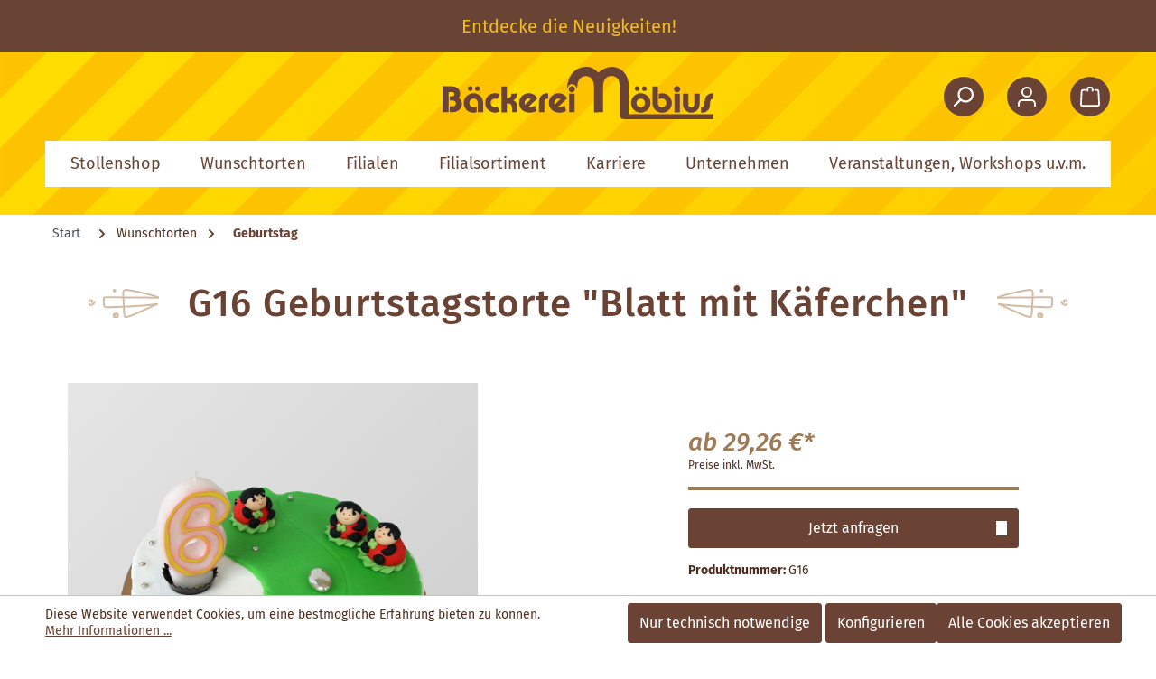

--- FILE ---
content_type: text/html; charset=UTF-8
request_url: https://www.moebius-baeckerei.de/g16-geburtstagstorte-blatt-mit-kaeferchen/g16
body_size: 19516
content:
<!DOCTYPE html>
<html lang="de-DE"
      itemscope="itemscope"
      itemtype="https://schema.org/WebPage">


    
                            
    <head>
                                    <meta charset="utf-8">
            
                            <meta name="viewport"
                      content="width=device-width, initial-scale=1, shrink-to-fit=no">
            
                            <meta name="author"
                      content="">
                <meta name="robots"
                      content="index,follow">
                <meta name="revisit-after"
                      content="15 days">
                <meta name="keywords"
                      content="">
                <meta name="description"
                      content="Boden/ Füllung/ Überzug:
Torte, Ø18cm; mit Kremfüllung nach Wunsch &amp;amp; mit Krem eingestrichen
Dekor:Auf einem großen Blatt aus Marzipan sitzen Zucker- Marienkäfer. Silberne Zuckerperlen ergänzen das Dekor.Zum rändern haben wir Krokantstreusel verwendet…">
            
                <meta property="og:type"
          content="product">
    <meta property="og:site_name"
          content="Bäckerei Möbius">
    <meta property="og:url"
          content="https://www.moebius-baeckerei.de/g16-geburtstagstorte-blatt-mit-kaeferchen/g16">
    <meta property="og:title"
          content="G16 Geburtstagstorte &quot;Blatt mit Käferchen&quot; | G16">

    <meta property="og:description"
          content="Boden/ Füllung/ Überzug:
Torte, Ø18cm; mit Kremfüllung nach Wunsch &amp;amp; mit Krem eingestrichen
Dekor:Auf einem großen Blatt aus Marzipan sitzen Zucker- Marienkäfer. Silberne Zuckerperlen ergänzen das Dekor.Zum rändern haben wir Krokantstreusel verwendet…">
    <meta property="og:image"
          content="https://www.moebius-baeckerei.de/media/da/aa/5f/1693988604/G16_baeckerei-moebius.png?ts=1693988604">

    
            <meta property="product:price:amount"
          content="29.26">
    <meta property="product:price:currency"
          content="EUR">
    <meta property="product:product_link"
          content="https://www.moebius-baeckerei.de/g16-geburtstagstorte-blatt-mit-kaeferchen/g16">

    <meta name="twitter:card"
          content="product">
    <meta name="twitter:site"
          content="Bäckerei Möbius">
    <meta name="twitter:title"
          content="G16 Geburtstagstorte &quot;Blatt mit Käferchen&quot; | G16">
    <meta name="twitter:description"
          content="Boden/ Füllung/ Überzug:
Torte, Ø18cm; mit Kremfüllung nach Wunsch &amp;amp; mit Krem eingestrichen
Dekor:Auf einem großen Blatt aus Marzipan sitzen Zucker- Marienkäfer. Silberne Zuckerperlen ergänzen das Dekor.Zum rändern haben wir Krokantstreusel verwendet…">
    <meta name="twitter:image"
          content="https://www.moebius-baeckerei.de/media/da/aa/5f/1693988604/G16_baeckerei-moebius.png?ts=1693988604">

                            <meta itemprop="copyrightHolder"
                      content="Bäckerei Möbius">
                <meta itemprop="copyrightYear"
                      content="">
                <meta itemprop="isFamilyFriendly"
                      content="true">
                <meta itemprop="image"
                      content="https://www.moebius-baeckerei.de/media/25/54/b1/1639578031/baeckerei-moebius_logo.svg?ts=1639578031">
            
                                            <meta name="theme-color"
                      content="#FFFFFF">
                            
                                                
                    <link rel="icon" href="https://www.moebius-baeckerei.de/media/2a/9f/1b/1641558337/favicon-96x96.png?ts=1641558337">
        
                                <link rel="apple-touch-icon"
                  href="https://www.moebius-baeckerei.de/media/88/31/be/1641558331/apple-icon-180x180.png?ts=1641558331">
                    
            
    
    <link rel="canonical" href="https://www.moebius-baeckerei.de/g16-geburtstagstorte-blatt-mit-kaeferchen/g16">

                    <title itemprop="name">G16 Geburtstagstorte &quot;Blatt mit Käferchen&quot; | G16</title>
        
                                                                          <link rel="stylesheet"
                      href="https://www.moebius-baeckerei.de/theme/887c1964e4a22efb21205829874bd169/css/all.css?1768203419">
                                    

      
    
                                                                                                                                                                                                                                                                                                                            
                    
    <script>
        window.features = {"V6_5_0_0":true,"v6.5.0.0":true,"V6_6_0_0":true,"v6.6.0.0":true,"V6_7_0_0":false,"v6.7.0.0":false,"V6_8_0_0":false,"v6.8.0.0":false,"ADDRESS_SELECTION_REWORK":false,"address.selection.rework":false,"DISABLE_VUE_COMPAT":false,"disable.vue.compat":false,"ACCESSIBILITY_TWEAKS":false,"accessibility.tweaks":false,"ADMIN_VITE":false,"admin.vite":false,"TELEMETRY_METRICS":false,"telemetry.metrics":false,"PERFORMANCE_TWEAKS":false,"performance.tweaks":false,"CACHE_REWORK":false,"cache.rework":false,"PAYPAL_SETTINGS_TWEAKS":false,"paypal.settings.tweaks":false};
    </script>
        
                                                
            <script>
            window.dataLayer = window.dataLayer || [];
            function gtag() { dataLayer.push(arguments); }

            (() => {
                const analyticsStorageEnabled = document.cookie.split(';').some((item) => item.trim().includes('google-analytics-enabled=1'));
                const adsEnabled = document.cookie.split(';').some((item) => item.trim().includes('google-ads-enabled=1'));

                // Always set a default consent for consent mode v2
                gtag('consent', 'default', {
                    'ad_user_data': adsEnabled ? 'granted' : 'denied',
                    'ad_storage': adsEnabled ? 'granted' : 'denied',
                    'ad_personalization': adsEnabled ? 'granted' : 'denied',
                    'analytics_storage': analyticsStorageEnabled ? 'granted' : 'denied'
                });
            })();
        </script>
    

    <!-- Shopware Analytics -->
    <script>
        window.shopwareAnalytics = {
            trackingId: '',
            merchantConsent: true,
            debug: false,
            storefrontController: 'Product',
            storefrontAction: 'index',
            storefrontRoute: 'frontend.detail.page',
            storefrontCmsPageType:  'product_detail' ,
        };
    </script>
    <!-- End Shopware Analytics -->
        
                            
            
                
                                    <script>
                    window.useDefaultCookieConsent = true;
                </script>
                    
                                    <script>
                window.activeNavigationId = '34487766c04648be827de0f8810a807e';
                window.router = {
                    'frontend.cart.offcanvas': '/checkout/offcanvas',
                    'frontend.cookie.offcanvas': '/cookie/offcanvas',
                    'frontend.checkout.finish.page': '/checkout/finish',
                    'frontend.checkout.info': '/widgets/checkout/info',
                    'frontend.menu.offcanvas': '/widgets/menu/offcanvas',
                    'frontend.cms.page': '/widgets/cms',
                    'frontend.cms.navigation.page': '/widgets/cms/navigation',
                    'frontend.account.addressbook': '/widgets/account/address-book',
                    'frontend.country.country-data': '/country/country-state-data',
                    'frontend.app-system.generate-token': '/app-system/Placeholder/generate-token',
                    };
                window.salesChannelId = 'dd38279f0bf248819890e883531eab08';
            </script>
        

    <script>
        window.router['frontend.shopware_analytics.customer.data'] = '/storefront/script/shopware-analytics-customer'
    </script>

                                <script>
                
                window.breakpoints = {"xs":0,"sm":576,"md":768,"lg":992,"xl":1200,"xxl":1400};
            </script>
        
        
                        
                            <script>
                window.themeAssetsPublicPath = 'https://www.moebius-baeckerei.de/theme/28b30fe1a0e244f18cf2e099902c9e36/assets/';
            </script>
        
                        
    <script>
        window.validationMessages = {"required":"Die Eingabe darf nicht leer sein.","email":"Ung\u00fcltige E-Mail-Adresse. Die E-Mail ben\u00f6tigt das Format \"nutzer@beispiel.de\".","confirmation":"Ihre Eingaben sind nicht identisch.","minLength":"Die Eingabe ist zu kurz."};
    </script>
        
                                                            <script>
                        window.themeJsPublicPath = 'https://www.moebius-baeckerei.de/theme/887c1964e4a22efb21205829874bd169/js/';
                    </script>
                                            <script type="text/javascript" src="https://www.moebius-baeckerei.de/theme/887c1964e4a22efb21205829874bd169/js/storefront/storefront.js?1768203419" defer></script>
                                            <script type="text/javascript" src="https://www.moebius-baeckerei.de/theme/887c1964e4a22efb21205829874bd169/js/swag-pay-pal/swag-pay-pal.js?1768203419" defer></script>
                                            <script type="text/javascript" src="https://www.moebius-baeckerei.de/theme/887c1964e4a22efb21205829874bd169/js/solid-advanced-slider-elements/solid-advanced-slider-elements.js?1768203419" defer></script>
                                            <script type="text/javascript" src="https://www.moebius-baeckerei.de/theme/887c1964e4a22efb21205829874bd169/js/cogi-advanced-contact-form/cogi-advanced-contact-form.js?1768203419" defer></script>
                                            <script type="text/javascript" src="https://www.moebius-baeckerei.de/theme/887c1964e4a22efb21205829874bd169/js/meteor-store-locator/meteor-store-locator.js?1768203419" defer></script>
                                            <script type="text/javascript" src="https://www.moebius-baeckerei.de/theme/887c1964e4a22efb21205829874bd169/js/swag-analytics/swag-analytics.js?1768203419" defer></script>
                                            <script type="text/javascript" src="https://www.moebius-baeckerei.de/theme/887c1964e4a22efb21205829874bd169/js/swag-custom-notification/swag-custom-notification.js?1768203419" defer></script>
                                                        

    
    
        </head>

    <body class="is-ctl-product is-act-index">

            
                
    
    
            <div id="page-top" class="skip-to-content bg-primary-subtle text-primary-emphasis overflow-hidden" tabindex="-1">
            <div class="container skip-to-content-container d-flex justify-content-center visually-hidden-focusable">
                                                                                        <a href="#content-main" class="skip-to-content-link d-inline-flex text-decoration-underline m-1 p-2 fw-bold gap-2">
                                Zum Hauptinhalt springen
                            </a>
                                            
                                                                        <a href="#header-main-search-input" class="skip-to-content-link d-inline-flex text-decoration-underline m-1 p-2 fw-bold gap-2 d-none d-sm-block">
                                Zur Suche springen
                            </a>
                                            
                                                                        <a href="#main-navigation-menu" class="skip-to-content-link d-inline-flex text-decoration-underline m-1 p-2 fw-bold gap-2 d-none d-lg-block">
                                Zur Hauptnavigation springen
                            </a>
                                                                        </div>
        </div>
        
                <div class="swag-custom-notification-banner"
     role="region"
     tabindex="0"
     data-hide-on-click-container
     style="
         background-color: #694334;
         color: #f0bb25
     ">

            <span class="swag-custom-notification-banner-text">
            Entdecke die Neuigkeiten!
        </span>
    
    
</div>

    
                        <noscript class="noscript-main">
                
    <div role="alert"
         aria-live="polite"
                  class="alert alert-info alert-has-icon">
                                   <span class="icon icon-info">
                                        <svg xmlns="http://www.w3.org/2000/svg" xmlns:xlink="http://www.w3.org/1999/xlink" width="24" height="24" viewBox="0 0 24 24"><defs><path d="M12 7c.5523 0 1 .4477 1 1s-.4477 1-1 1-1-.4477-1-1 .4477-1 1-1zm1 9c0 .5523-.4477 1-1 1s-1-.4477-1-1v-5c0-.5523.4477-1 1-1s1 .4477 1 1v5zm11-4c0 6.6274-5.3726 12-12 12S0 18.6274 0 12 5.3726 0 12 0s12 5.3726 12 12zM12 2C6.4772 2 2 6.4772 2 12s4.4772 10 10 10 10-4.4772 10-10S17.5228 2 12 2z" id="icons-default-info" /></defs><use xlink:href="#icons-default-info" fill="#758CA3" fill-rule="evenodd" /></svg>
                    </span>               
                    <div class="alert-content-container">
                                                    
                                                        <div class="alert-content">                                                    Um unseren Shop in vollem Umfang nutzen zu können, empfehlen wir Ihnen Javascript in Ihrem Browser zu aktivieren.
                                                                </div>                
                                                                </div>
            </div>
            </noscript>
        
                                                
    
                <header class="header-main">
                                                                    <div class="container">
                                
        <div class="row align-items-center justify-content-md-between header-row">
                    <div class="col-auto col-xl-4 header-search-col">
                <div class="row">
                    <div class="d-none">
                                            </div>
                </div>
            </div>
        
                    <div class="col-12 col-xl-auto header-logo-col">
                    <div class="header-logo-main text-center">
                    <a class="header-logo-main-link"
               href="/"
               title="Zur Startseite gehen">
                                    <picture class="header-logo-picture d-block m-auto">
                                                                            
                                                                            
                                                                                    <img src="https://www.moebius-baeckerei.de/media/25/54/b1/1639578031/baeckerei-moebius_logo.svg?ts=1639578031"
                                     alt="Zur Startseite gehen"
                                     class="img-fluid header-logo-main-img">
                                                                        </picture>
                            </a>
            </div>
            </div>
        
                    <div class="col-12 col-xl-4 header-actions-col">
                <div class="row align-items-center justify-content-end g-0 w-100">
                                            <div class="col-auto d-xl-none flex-grow-1">
                            <div class="menu-button">
                                                                    <button
                                            class="btn nav-main-toggle-btn header-actions-btn"
                                            type="button"
                                                                                                                                        data-off-canvas-menu="true"
                                                                                        aria-label="Menü"
                                    >
                                                                                    <span class="icon icon-stack">
                                        <svg xmlns="http://www.w3.org/2000/svg" xmlns:xlink="http://www.w3.org/1999/xlink" width="24" height="24" viewBox="0 0 24 24"><defs><path d="M3 13c-.5523 0-1-.4477-1-1s.4477-1 1-1h18c.5523 0 1 .4477 1 1s-.4477 1-1 1H3zm0-7c-.5523 0-1-.4477-1-1s.4477-1 1-1h18c.5523 0 1 .4477 1 1s-.4477 1-1 1H3zm0 14c-.5523 0-1-.4477-1-1s.4477-1 1-1h18c.5523 0 1 .4477 1 1s-.4477 1-1 1H3z" id="icons-default-stack" /></defs><use xlink:href="#icons-default-stack" fill="#758CA3" fill-rule="evenodd" /></svg>
                    </span>                                                                            </button>
                                                            </div>
                        </div>
                    
                                            <div class="col-auto">
                            <div class="search-toggle">
                                <button class="btn header-actions-btn search-toggle-btn js-search-toggle-btn collapsed"
                                        type="button"
                                        data-bs-toggle="collapse"
                                        data-bs-target="#searchCollapse"
                                        aria-expanded="false"
                                        aria-controls="searchCollapse"
                                        aria-label="Suchen">
                                    <span class="icon icon-custom-icons icon-custom-icons-icon_suche icon-xxl">
                                        <svg xmlns="http://www.w3.org/2000/svg" width="44" height="44" viewBox="0 0 44 44"><g transform="translate(-1418 -74)"><circle cx="22" cy="22" r="22" transform="translate(1418 74)" fill="#6a4334"/><path d="M10.8,17.752,4.878,23.678a1.1,1.1,0,0,1-1.556-1.556L9.248,16.2A8.8,8.8,0,1,1,10.8,17.752Zm5.4-.352a6.6,6.6,0,1,0-6.6-6.6A6.6,6.6,0,0,0,16.2,17.4Z" transform="translate(1426 83)" fill="#fff" fill-rule="evenodd"/></g></svg>
                    </span>                                </button>
                            </div>
                        </div>
                    
                    
                                                                        <div class="col-auto">
                                <div class="account-menu">
                                        <div class="dropdown">
            <button class="btn account-menu-btn header-actions-btn"
            type="button"
            id="accountWidget"
                                        data-account-menu="true"
                        data-bs-toggle="dropdown"
            aria-haspopup="true"
            aria-expanded="false"
            aria-label="Ihr Konto"
            title="Ihr Konto">
        <span class="icon icon-custom-icons icon-custom-icons-icon_user icon-xxl">
                                        <svg xmlns="http://www.w3.org/2000/svg" width="44" height="44" viewBox="0 0 44 44"><g transform="translate(-1471 -74)"><circle cx="22" cy="22" r="22" transform="translate(1471 74)" fill="#6a4334"/><path d="M11.955,2.991a3.982,3.982,0,1,0,3.982,3.982A3.982,3.982,0,0,0,11.955,2.991Zm0-1.991A5.973,5.973,0,1,1,5.982,6.973,5.973,5.973,0,0,1,11.955,1ZM3.991,22A1,1,0,1,1,2,22v-2.09a4.978,4.978,0,0,1,4.978-4.978h9.956a4.978,4.978,0,0,1,4.978,4.978V22a1,1,0,1,1-1.991,0v-2.09a2.987,2.987,0,0,0-2.987-2.987H6.978a2.987,2.987,0,0,0-2.987,2.987Z" transform="translate(1481 84)" fill="#fff" fill-rule="evenodd"/></g></svg>
                    </span>    </button>

                    <div class="dropdown-menu dropdown-menu-end account-menu-dropdown js-account-menu-dropdown"
                 aria-labelledby="accountWidget">
                

        
            <div class="offcanvas-header">
                            <button class="btn btn-secondary offcanvas-close js-offcanvas-close">
                                            <span class="icon icon-x icon-sm">
                                        <svg xmlns="http://www.w3.org/2000/svg" xmlns:xlink="http://www.w3.org/1999/xlink" width="24" height="24" viewBox="0 0 24 24"><defs><path d="m10.5858 12-7.293-7.2929c-.3904-.3905-.3904-1.0237 0-1.4142.3906-.3905 1.0238-.3905 1.4143 0L12 10.5858l7.2929-7.293c.3905-.3904 1.0237-.3904 1.4142 0 .3905.3906.3905 1.0238 0 1.4143L13.4142 12l7.293 7.2929c.3904.3905.3904 1.0237 0 1.4142-.3906.3905-1.0238.3905-1.4143 0L12 13.4142l-7.2929 7.293c-.3905.3904-1.0237.3904-1.4142 0-.3905-.3906-.3905-1.0238 0-1.4143L10.5858 12z" id="icons-default-x" /></defs><use xlink:href="#icons-default-x" fill="#758CA3" fill-rule="evenodd" /></svg>
                    </span>                    
                                            Menü schließen
                                    </button>
                    </div>
    
            <div class="offcanvas-body">
                <div class="account-menu">
                                    <div class="dropdown-header account-menu-header">
                    Ihr Konto
                </div>
                    
                                    <div class="account-menu-login">
                                            <a href="/account/login"
                           title="Anmelden"
                           class="btn btn-primary account-menu-login-button">
                            Anmelden
                        </a>
                    
                                            <div class="account-menu-register">
                            oder
                            <a href="/account/login"
                               title="Registrieren">
                                registrieren
                            </a>
                        </div>
                                    </div>
                    
                    <div class="account-menu-links">
                    <div class="header-account-menu">
        <div class="card account-menu-inner">
                                        
                                                <nav class="list-group list-group-flush account-aside-list-group">
                                                                                    <a href="/account"
                                   title="Übersicht"
                                   class="list-group-item list-group-item-action account-aside-item"
                                   >
                                    Übersicht
                                </a>
                            
                                                            <a href="/account/profile"
                                   title="Persönliches Profil"
                                   class="list-group-item list-group-item-action account-aside-item"
                                   >
                                    Persönliches Profil
                                </a>
                            
                                                            <a href="/account/address"
                                   title="Adressen"
                                   class="list-group-item list-group-item-action account-aside-item"
                                   >
                                    Adressen
                                </a>
                            
                                                                                                                        <a href="/account/payment"
                                   title="Zahlungsarten"
                                   class="list-group-item list-group-item-action account-aside-item"
                                   >
                                    Zahlungsarten
                                </a>
                                                            
                                                            <a href="/account/order"
                                   title="Bestellungen"
                                   class="list-group-item list-group-item-action account-aside-item"
                                   >
                                    Bestellungen
                                </a>
                                                                        </nav>
                            
                                                </div>
    </div>
            </div>
            </div>
        </div>
                </div>
            </div>
                                </div>
                            </div>
                        
                    
                                                                        <div class="col-auto">
                                <div
                                    class="header-cart"
                                    data-off-canvas-cart="true"
                                >
                                    <a
                                        class="btn header-cart-btn header-actions-btn"
                                        href="/checkout/cart"
                                        data-cart-widget="true"
                                        title="Warenkorb"
                                        aria-labelledby="cart-widget-aria-label"
                                        aria-haspopup="true"
                                    >
                                            <span class="d-flex align-items-center">
        <span class="icon icon-custom-icons icon-custom-icons-icon_cart icon-xxl">
                                        <svg xmlns="http://www.w3.org/2000/svg" width="44" height="44" viewBox="0 0 44 44">
    <g transform="translate(-1529 -74)"><circle cx="22" cy="22" r="22" transform="translate(1529 74)" fill="#6a4334"/><path d="M5.444,2.772a.924.924,0,1,1,0,1.848H3.5a.924.924,0,0,0-.923.875l-.729,13.86a.934.934,0,0,0,.923.972H19.228a.934.934,0,0,0,.923-.972L19.421,5.5A.924.924,0,0,0,18.5,4.62H16.532a.924.924,0,1,1,0-1.848H18.5A2.772,2.772,0,0,1,21.267,5.4L22,19.258c0,.073,0,.073,0,.146a2.772,2.772,0,0,1-2.772,2.772H2.772c-.073,0-.073,0-.146,0A2.772,2.772,0,0,1,0,19.258L.733,5.4A2.772,2.772,0,0,1,3.5,2.772ZM9.14,4.62a.924.924,0,1,1-1.848,0V2.772A2.772,2.772,0,0,1,10.064,0h1.848a2.772,2.772,0,0,1,2.772,2.772V4.62a.924.924,0,1,1-1.848,0V2.772a.924.924,0,0,0-.924-.924H10.064a.924.924,0,0,0-.924.924Z" transform="translate(1540 85)" fill="#fff" fill-rule="evenodd"/></g></svg>

                    </span>    </span>
                                    </a>
                                </div>
                            </div>
                        
                                    </div>
            </div>
                <div class="col-12">
            
    <div class="collapse"
         id="searchCollapse">
        <div class="header-search my-2 m-sm-auto">
                            <form action="/search"
                      method="get"
                      data-search-widget="true"
                      data-search-widget-options="{&quot;searchWidgetMinChars&quot;:2}"
                      data-url="/suggest?search="
                      class="header-search-form">
                                            <div class="input-group">
                                                            <input
                                    type="search"
                                    id="header-main-search-input"
                                    name="search"
                                    class="form-control header-search-input"
                                    autocomplete="off"
                                    autocapitalize="off"
                                    placeholder="Suchbegriff eingeben ..."
                                    aria-label="Suchbegriff eingeben ..."
                                    role="combobox"
                                    aria-autocomplete="list"
                                    aria-controls="search-suggest-listbox"
                                    aria-expanded="false"
                                    aria-describedby="search-suggest-result-info"
                                    value="">
                            
                                <div class="input-group-append">
        <button type="submit"
                class="btn btn-sm header-search-btn"
                aria-label="Suchen">
            <span class="header-search-icon d-flex">
                <span class="icon icon-search">
                                        <svg xmlns="http://www.w3.org/2000/svg" xmlns:xlink="http://www.w3.org/1999/xlink" width="24" height="24" viewBox="0 0 24 24"><defs><path d="M10.0944 16.3199 4.707 21.707c-.3905.3905-1.0237.3905-1.4142 0-.3905-.3905-.3905-1.0237 0-1.4142L8.68 14.9056C7.6271 13.551 7 11.8487 7 10c0-4.4183 3.5817-8 8-8s8 3.5817 8 8-3.5817 8-8 8c-1.8487 0-3.551-.627-4.9056-1.6801zM15 16c3.3137 0 6-2.6863 6-6s-2.6863-6-6-6-6 2.6863-6 6 2.6863 6 6 6z" id="icons-default-search" /></defs><use xlink:href="#icons-default-search" fill="#758CA3" fill-rule="evenodd" /></svg>
                    </span>            </span>
        </button>
    </div>

                                                            <button class="btn header-close-btn js-search-close-btn d-none"
                                        type="button"
                                        aria-label="Die Dropdown-Suche schließen">
                                    <span class="header-close-icon">
                                        <span class="icon icon-x">
                                        <svg xmlns="http://www.w3.org/2000/svg" xmlns:xlink="http://www.w3.org/1999/xlink" width="24" height="24" viewBox="0 0 24 24"><defs><path d="m10.5858 12-7.293-7.2929c-.3904-.3905-.3904-1.0237 0-1.4142.3906-.3905 1.0238-.3905 1.4143 0L12 10.5858l7.2929-7.293c.3905-.3904 1.0237-.3904 1.4142 0 .3905.3906.3905 1.0238 0 1.4143L13.4142 12l7.293 7.2929c.3904.3905.3904 1.0237 0 1.4142-.3906.3905-1.0238.3905-1.4143 0L12 13.4142l-7.2929 7.293c-.3905.3904-1.0237.3904-1.4142 0-.3905-.3906-.3905-1.0238 0-1.4143L10.5858 12z" id="icons-default-x" /></defs><use xlink:href="#icons-default-x" fill="#758CA3" fill-rule="evenodd" /></svg>
                    </span>                                    </span>
                                </button>
                                                    </div>
                                    </form>
                    </div>
    </div>
        </div>
    </div>
                        </div>
                    
    <div class="nav-main position-relative z-index-1">
                        
    <div class="main-navigation"
         id="mainNavigation"
         data-flyout-menu="true">
        <div class="container position-relative">
                                                                    <nav class="nav main-navigation-menu"
                        id="main-navigation-menu"
                        aria-label="Hauptnavigation"
                        itemscope="itemscope"
                        itemtype="https://schema.org/SiteNavigationElement">
                        
                        
                                                    
                                                                                            
                                                                                                                                                    
                                        <a class="nav-link main-navigation-link nav-item-55bb620d39ef4ec99ac0b02aae955de2 "
                                           href="https://www.moebius-baeckerei.de/stollenshop/"
                                           itemprop="url"
                                                                                                                                 title="Stollenshop">
                                            <div class="main-navigation-link-text">
                                                <span itemprop="name">Stollenshop</span>
                                            </div>
                                        </a>
                                                                                                                                                                                                        
                                                                                                            <a class="nav-link main-navigation-link nav-item-6522651f4ba342819786934e681dc70f"
                                           href="#"
                                           itemprop="url"
                                                                                            data-flyout-menu-trigger="6522651f4ba342819786934e681dc70f"
                                                                                          title="Wunschtorten">
                                            <div class="main-navigation-link-text">
                                                <span itemprop="name">Wunschtorten</span>
                                            </div>
                                        </a>
                                                                                                                                                                                                        
                                                                                                                                                    
                                        <a class="nav-link main-navigation-link nav-item-49d55afd35664fa9bf874d53e975132c "
                                           href="https://www.moebius-baeckerei.de/filialen/"
                                           itemprop="url"
                                                                                                                                 title="Filialen">
                                            <div class="main-navigation-link-text">
                                                <span itemprop="name">Filialen</span>
                                            </div>
                                        </a>
                                                                                                                                                                                                        
                                                                                                            <a class="nav-link main-navigation-link nav-item-1ac18229e042442d9a9056c92fa5278b"
                                           href="#"
                                           itemprop="url"
                                                                                            data-flyout-menu-trigger="1ac18229e042442d9a9056c92fa5278b"
                                                                                          title="Filialsortiment">
                                            <div class="main-navigation-link-text">
                                                <span itemprop="name">Filialsortiment</span>
                                            </div>
                                        </a>
                                                                                                                                                                                                        
                                                                                                            <a class="nav-link main-navigation-link nav-item-95ca17d3851a42dfa1751c241999b4f6"
                                           href="#"
                                           itemprop="url"
                                                                                            data-flyout-menu-trigger="95ca17d3851a42dfa1751c241999b4f6"
                                                                                          title="Karriere">
                                            <div class="main-navigation-link-text">
                                                <span itemprop="name">Karriere</span>
                                            </div>
                                        </a>
                                                                                                                                                                                                        
                                                                                                            <a class="nav-link main-navigation-link nav-item-45ee72a2a47a419491802f612218215f"
                                           href="#"
                                           itemprop="url"
                                                                                            data-flyout-menu-trigger="45ee72a2a47a419491802f612218215f"
                                                                                          title="Unternehmen">
                                            <div class="main-navigation-link-text">
                                                <span itemprop="name">Unternehmen</span>
                                            </div>
                                        </a>
                                                                                                                                                                                                        
                                                                                                            <a class="nav-link main-navigation-link nav-item-78fa465c7dbe4c94916f13adaba29b67"
                                           href="#"
                                           itemprop="url"
                                                                                            data-flyout-menu-trigger="78fa465c7dbe4c94916f13adaba29b67"
                                                                                          title="Veranstaltungen, Workshops u.v.m.">
                                            <div class="main-navigation-link-text">
                                                <span itemprop="name">Veranstaltungen, Workshops u.v.m.</span>
                                            </div>
                                        </a>
                                                                                                                                                                                    </nav>
                

                                                                                                                                                                                                                                                                                                                                                                                                                                                                                                                                                                                                                                                                                                            
                                                                        <div class="navigation-flyouts">
                                                                                                                                                                                                                                                                                    <div class="navigation-flyout"
                                                     data-flyout-menu-id="6522651f4ba342819786934e681dc70f">
                                                    <div class="container">
                                                                                                                            
            <div class="row navigation-flyout-bar">
                            <div class="col">
                    <div class="navigation-flyout-category-link">
                                    Wunschtorten
                        </div>
                </div>
            
                            <div class="col-auto">
                    <div class="navigation-flyout-close js-close-flyout-menu">
                                                                                    <span class="icon icon-x">
                                        <svg xmlns="http://www.w3.org/2000/svg" xmlns:xlink="http://www.w3.org/1999/xlink" width="24" height="24" viewBox="0 0 24 24"><defs><path d="m10.5858 12-7.293-7.2929c-.3904-.3905-.3904-1.0237 0-1.4142.3906-.3905 1.0238-.3905 1.4143 0L12 10.5858l7.2929-7.293c.3905-.3904 1.0237-.3904 1.4142 0 .3905.3906.3905 1.0238 0 1.4143L13.4142 12l7.293 7.2929c.3904.3905.3904 1.0237 0 1.4142-.3906.3905-1.0238.3905-1.4143 0L12 13.4142l-7.2929 7.293c-.3905.3904-1.0237.3904-1.4142 0-.3905-.3906-.3905-1.0238 0-1.4143L10.5858 12z" id="icons-default-x" /></defs><use xlink:href="#icons-default-x" fill="#758CA3" fill-rule="evenodd" /></svg>
                    </span>                                                                        </div>
                </div>
                    </div>
    
            <div class="row navigation-flyout-content">
                    <div class="col-5 col-xxl-6">
        <div class="navigation-flyout-categories">
                                                            
                    
    
    <div class="row navigation-flyout-categories is-level-0">
                                            
                    <div class="col-6 navigation-flyout-col">
                                                                        <a class="nav-item nav-link navigation-flyout-link is-level-0 active"
                               href="https://www.moebius-baeckerei.de/wunschtorten/geburtstag/"
                               itemprop="url"
                                                              title="Geburtstag">
                                <span itemprop="name">Geburtstag</span>
                            </a>
                                            
        
                                                                            
        
    
    <div class="navigation-flyout-categories is-level-1">
            </div>
                                            
            </div>
                                            
                    <div class="col-6 navigation-flyout-col">
                                                                        <a class="nav-item nav-link navigation-flyout-link is-level-0"
                               href="https://www.moebius-baeckerei.de/wunschtorten/hochzeit/"
                               itemprop="url"
                                                              title="Hochzeit">
                                <span itemprop="name">Hochzeit</span>
                            </a>
                                            
        
                                                                            
        
    
    <div class="navigation-flyout-categories is-level-1">
            </div>
                                            
            </div>
                                            
                    <div class="col-6 navigation-flyout-col">
                                                                        <a class="nav-item nav-link navigation-flyout-link is-level-0"
                               href="https://www.moebius-baeckerei.de/wunschtorten/ostern/"
                               itemprop="url"
                                                              title="Ostern">
                                <span itemprop="name">Ostern</span>
                            </a>
                                            
        
                                                                            
        
    
    <div class="navigation-flyout-categories is-level-1">
            </div>
                                            
            </div>
                                            
                    <div class="col-6 navigation-flyout-col">
                                                                        <a class="nav-item nav-link navigation-flyout-link is-level-0"
                               href="https://www.moebius-baeckerei.de/wunschtorten/schulanfang/"
                               itemprop="url"
                                                              title="Schulanfang">
                                <span itemprop="name">Schulanfang</span>
                            </a>
                                            
        
                                                                            
        
    
    <div class="navigation-flyout-categories is-level-1">
            </div>
                                            
            </div>
                                            
                    <div class="col-6 navigation-flyout-col">
                                                                        <a class="nav-item nav-link navigation-flyout-link is-level-0"
                               href="https://www.moebius-baeckerei.de/wunschtorten/sondertorten/"
                               itemprop="url"
                                                              title="Sondertorten">
                                <span itemprop="name">Sondertorten</span>
                            </a>
                                            
        
                                                                            
        
    
    <div class="navigation-flyout-categories is-level-1">
            </div>
                                            
            </div>
            </div>
                        
                    </div>
    </div>

                                <div class="col-7 col-xxl-6">
            <div class="navigation-flyout-teaser">
                                    <a class="navigation-flyout-teaser-image-container"
                       href=""
                                              title="Wunschtorten">
                                                
                    
                        
                        
    
    
    
                    
                
        
                
                    
            <img src="https://www.moebius-baeckerei.de/media/b3/0d/39/1657637611/menue_sondertorten.jpg?ts=1657637611"                             srcset="https://www.moebius-baeckerei.de/thumbnail/b3/0d/39/1657637611/menue_sondertorten_400x400.jpg?ts=1657637611 400w, https://www.moebius-baeckerei.de/thumbnail/b3/0d/39/1657637611/menue_sondertorten_1920x1920.jpg?ts=1657637611 1920w, https://www.moebius-baeckerei.de/thumbnail/b3/0d/39/1657637611/menue_sondertorten_800x800.jpg?ts=1657637611 800w"                                 sizes="640px"
                                         class="navigation-flyout-teaser-image" alt="" data-object-fit="cover" loading="eager"        />
                        </a>
                            </div>
        </div>
            </div>
                                                                                                                </div>
                                                </div>
                                                                                                                                                                                                                                                                                                                                        <div class="navigation-flyout"
                                                     data-flyout-menu-id="1ac18229e042442d9a9056c92fa5278b">
                                                    <div class="container">
                                                                                                                            
            <div class="row navigation-flyout-bar">
                            <div class="col">
                    <div class="navigation-flyout-category-link">
                                    Filialsortiment
                        </div>
                </div>
            
                            <div class="col-auto">
                    <div class="navigation-flyout-close js-close-flyout-menu">
                                                                                    <span class="icon icon-x">
                                        <svg xmlns="http://www.w3.org/2000/svg" xmlns:xlink="http://www.w3.org/1999/xlink" width="24" height="24" viewBox="0 0 24 24"><defs><path d="m10.5858 12-7.293-7.2929c-.3904-.3905-.3904-1.0237 0-1.4142.3906-.3905 1.0238-.3905 1.4143 0L12 10.5858l7.2929-7.293c.3905-.3904 1.0237-.3904 1.4142 0 .3905.3906.3905 1.0238 0 1.4143L13.4142 12l7.293 7.2929c.3904.3905.3904 1.0237 0 1.4142-.3906.3905-1.0238.3905-1.4143 0L12 13.4142l-7.2929 7.293c-.3905.3904-1.0237.3904-1.4142 0-.3905-.3906-.3905-1.0238 0-1.4143L10.5858 12z" id="icons-default-x" /></defs><use xlink:href="#icons-default-x" fill="#758CA3" fill-rule="evenodd" /></svg>
                    </span>                                                                        </div>
                </div>
                    </div>
    
            <div class="row navigation-flyout-content">
                    <div class="col">
        <div class="navigation-flyout-categories">
                                                            
                    
    
    <div class="row navigation-flyout-categories is-level-0">
                                            
                    <div class="col-3 navigation-flyout-col">
                                                                        <a class="nav-item nav-link navigation-flyout-link is-level-0"
                               href="https://www.moebius-baeckerei.de/filialsortiment/brot/"
                               itemprop="url"
                                                              title="Brot">
                                <span itemprop="name">Brot</span>
                            </a>
                                            
        
                                                                            
        
    
    <div class="navigation-flyout-categories is-level-1">
            </div>
                                            
            </div>
                                            
                    <div class="col-3 navigation-flyout-col">
                                                                        <a class="nav-item nav-link navigation-flyout-link is-level-0"
                               href="https://www.moebius-baeckerei.de/filialsortiment/broetchen/"
                               itemprop="url"
                                                              title="Brötchen">
                                <span itemprop="name">Brötchen</span>
                            </a>
                                            
        
                                                                            
        
    
    <div class="navigation-flyout-categories is-level-1">
            </div>
                                            
            </div>
                                            
                    <div class="col-3 navigation-flyout-col">
                                                                        <a class="nav-item nav-link navigation-flyout-link is-level-0"
                               href="https://www.moebius-baeckerei.de/filialsortiment/torten-desserts/"
                               itemprop="url"
                                                              title="Torten &amp; Desserts">
                                <span itemprop="name">Torten &amp; Desserts</span>
                            </a>
                                            
        
                                                                            
        
    
    <div class="navigation-flyout-categories is-level-1">
            </div>
                                            
            </div>
                                            
                    <div class="col-3 navigation-flyout-col">
                                                                        <a class="nav-item nav-link navigation-flyout-link is-level-0"
                               href="https://www.moebius-baeckerei.de/filialsortiment/kuchen-kleingebaeck/"
                               itemprop="url"
                                                              title="Kuchen &amp; Kleingebäck">
                                <span itemprop="name">Kuchen &amp; Kleingebäck</span>
                            </a>
                                            
        
                                                                            
        
    
    <div class="navigation-flyout-categories is-level-1">
            </div>
                                            
            </div>
                                            
                    <div class="col-3 navigation-flyout-col">
                                                                        <a class="nav-item nav-link navigation-flyout-link is-level-0"
                               href="https://www.moebius-baeckerei.de/filialsortiment/mittagessen/"
                               itemprop="url"
                                                              title="Mittagessen">
                                <span itemprop="name">Mittagessen</span>
                            </a>
                                            
        
                                                                            
        
    
    <div class="navigation-flyout-categories is-level-1">
            </div>
                                            
            </div>
            </div>
                        
                    </div>
    </div>

                        </div>
                                                                                                                </div>
                                                </div>
                                                                                                                                                                                                                                                            <div class="navigation-flyout"
                                                     data-flyout-menu-id="95ca17d3851a42dfa1751c241999b4f6">
                                                    <div class="container">
                                                                                                                            
            <div class="row navigation-flyout-bar">
                            <div class="col">
                    <div class="navigation-flyout-category-link">
                                    Karriere
                        </div>
                </div>
            
                            <div class="col-auto">
                    <div class="navigation-flyout-close js-close-flyout-menu">
                                                                                    <span class="icon icon-x">
                                        <svg xmlns="http://www.w3.org/2000/svg" xmlns:xlink="http://www.w3.org/1999/xlink" width="24" height="24" viewBox="0 0 24 24"><defs><path d="m10.5858 12-7.293-7.2929c-.3904-.3905-.3904-1.0237 0-1.4142.3906-.3905 1.0238-.3905 1.4143 0L12 10.5858l7.2929-7.293c.3905-.3904 1.0237-.3904 1.4142 0 .3905.3906.3905 1.0238 0 1.4143L13.4142 12l7.293 7.2929c.3904.3905.3904 1.0237 0 1.4142-.3906.3905-1.0238.3905-1.4143 0L12 13.4142l-7.2929 7.293c-.3905.3904-1.0237.3904-1.4142 0-.3905-.3906-.3905-1.0238 0-1.4143L10.5858 12z" id="icons-default-x" /></defs><use xlink:href="#icons-default-x" fill="#758CA3" fill-rule="evenodd" /></svg>
                    </span>                                                                        </div>
                </div>
                    </div>
    
            <div class="row navigation-flyout-content">
                    <div class="col">
        <div class="navigation-flyout-categories">
                                                            
                    
    
    <div class="row navigation-flyout-categories is-level-0">
                                            
                    <div class="col-3 navigation-flyout-col">
                                                                        <a class="nav-item nav-link navigation-flyout-link is-level-0"
                               href="https://www.moebius-baeckerei.de/karriere/stellenangebote/"
                               itemprop="url"
                                                              title="Stellenangebote">
                                <span itemprop="name">Stellenangebote</span>
                            </a>
                                            
        
                                                                            
        
    
    <div class="navigation-flyout-categories is-level-1">
            </div>
                                            
            </div>
                                            
                    <div class="col-3 navigation-flyout-col">
                                                                        <a class="nav-item nav-link navigation-flyout-link is-level-0"
                               href="https://www.moebius-baeckerei.de/karriere/ausbildung/"
                               itemprop="url"
                                                              title="Ausbildung">
                                <span itemprop="name">Ausbildung</span>
                            </a>
                                            
        
                                                                            
        
    
    <div class="navigation-flyout-categories is-level-1">
            </div>
                                            
            </div>
                                            
                    <div class="col-3 navigation-flyout-col">
                                                                        <a class="nav-item nav-link navigation-flyout-link is-level-0"
                               href="https://www.moebius-baeckerei.de/karriere/bewerbung/"
                               itemprop="url"
                                                              title="Bewerbung">
                                <span itemprop="name">Bewerbung</span>
                            </a>
                                            
        
                                                                            
        
    
    <div class="navigation-flyout-categories is-level-1">
            </div>
                                            
            </div>
            </div>
                        
                    </div>
    </div>

                        </div>
                                                                                                                </div>
                                                </div>
                                                                                                                                                                                                                                                            <div class="navigation-flyout"
                                                     data-flyout-menu-id="45ee72a2a47a419491802f612218215f">
                                                    <div class="container">
                                                                                                                            
            <div class="row navigation-flyout-bar">
                            <div class="col">
                    <div class="navigation-flyout-category-link">
                                    Unternehmen
                        </div>
                </div>
            
                            <div class="col-auto">
                    <div class="navigation-flyout-close js-close-flyout-menu">
                                                                                    <span class="icon icon-x">
                                        <svg xmlns="http://www.w3.org/2000/svg" xmlns:xlink="http://www.w3.org/1999/xlink" width="24" height="24" viewBox="0 0 24 24"><defs><path d="m10.5858 12-7.293-7.2929c-.3904-.3905-.3904-1.0237 0-1.4142.3906-.3905 1.0238-.3905 1.4143 0L12 10.5858l7.2929-7.293c.3905-.3904 1.0237-.3904 1.4142 0 .3905.3906.3905 1.0238 0 1.4143L13.4142 12l7.293 7.2929c.3904.3905.3904 1.0237 0 1.4142-.3906.3905-1.0238.3905-1.4143 0L12 13.4142l-7.2929 7.293c-.3905.3904-1.0237.3904-1.4142 0-.3905-.3906-.3905-1.0238 0-1.4143L10.5858 12z" id="icons-default-x" /></defs><use xlink:href="#icons-default-x" fill="#758CA3" fill-rule="evenodd" /></svg>
                    </span>                                                                        </div>
                </div>
                    </div>
    
            <div class="row navigation-flyout-content">
                    <div class="col-5 col-xxl-6">
        <div class="navigation-flyout-categories">
                                                            
                    
    
    <div class="row navigation-flyout-categories is-level-0">
                                            
                    <div class="col-6 navigation-flyout-col">
                                                                        <a class="nav-item nav-link navigation-flyout-link is-level-0"
                               href="https://www.moebius-baeckerei.de/unternehmen/moebius-card/"
                               itemprop="url"
                                                              title="Möbius-Card">
                                <span itemprop="name">Möbius-Card</span>
                            </a>
                                            
        
                                                                            
        
    
    <div class="navigation-flyout-categories is-level-1">
            </div>
                                            
            </div>
                                            
                    <div class="col-6 navigation-flyout-col">
                                                                        <a class="nav-item nav-link navigation-flyout-link is-level-0"
                               href="https://www.moebius-baeckerei.de/unternehmen/produktion/"
                               itemprop="url"
                                                              title="Produktion">
                                <span itemprop="name">Produktion</span>
                            </a>
                                            
        
                                                                            
        
    
    <div class="navigation-flyout-categories is-level-1">
            </div>
                                            
            </div>
                                            
                    <div class="col-6 navigation-flyout-col">
                                                                        <a class="nav-item nav-link navigation-flyout-link is-level-0"
                               href="https://www.moebius-baeckerei.de/unternehmen/chronik/"
                               itemprop="url"
                                                              title="Chronik">
                                <span itemprop="name">Chronik</span>
                            </a>
                                            
        
                                                                            
        
    
    <div class="navigation-flyout-categories is-level-1">
            </div>
                                            
            </div>
                                            
                    <div class="col-6 navigation-flyout-col">
                                                                        <a class="nav-item nav-link navigation-flyout-link is-level-0"
                               href="https://www.moebius-baeckerei.de/unternehmen/baeckerei-museum/"
                               itemprop="url"
                                                              title="Bäckerei-Museum">
                                <span itemprop="name">Bäckerei-Museum</span>
                            </a>
                                            
        
                                                                            
        
    
    <div class="navigation-flyout-categories is-level-1">
            </div>
                                            
            </div>
                                            
                    <div class="col-6 navigation-flyout-col">
                                                                        <a class="nav-item nav-link navigation-flyout-link is-level-0"
                               href="https://www.moebius-baeckerei.de/unternehmen/unsere-partner/"
                               itemprop="url"
                                                              title="Unsere Partner">
                                <span itemprop="name">Unsere Partner</span>
                            </a>
                                            
        
                                                                            
        
    
    <div class="navigation-flyout-categories is-level-1">
            </div>
                                            
            </div>
            </div>
                        
                    </div>
    </div>

                                <div class="col-7 col-xxl-6">
            <div class="navigation-flyout-teaser">
                                    <a class="navigation-flyout-teaser-image-container"
                       href=""
                                              title="Unternehmen">
                                                
                    
                        
                        
    
    
    
                    
                
        
                
                    
            <img src="https://www.moebius-baeckerei.de/media/59/ac/b6/1643784427/men%C3%BC_img.png?ts=1643784427"                             srcset="https://www.moebius-baeckerei.de/thumbnail/59/ac/b6/1643784427/men%C3%BC_img_1920x1920.png?ts=1643784427 1920w, https://www.moebius-baeckerei.de/thumbnail/59/ac/b6/1643784427/men%C3%BC_img_400x400.png?ts=1643784427 400w, https://www.moebius-baeckerei.de/thumbnail/59/ac/b6/1643784427/men%C3%BC_img_800x800.png?ts=1643784427 800w"                                 sizes="640px"
                                         class="navigation-flyout-teaser-image" alt="" data-object-fit="cover" loading="eager"        />
                        </a>
                            </div>
        </div>
            </div>
                                                                                                                </div>
                                                </div>
                                                                                                                                                                                                                                                            <div class="navigation-flyout"
                                                     data-flyout-menu-id="78fa465c7dbe4c94916f13adaba29b67">
                                                    <div class="container">
                                                                                                                            
            <div class="row navigation-flyout-bar">
                            <div class="col">
                    <div class="navigation-flyout-category-link">
                                    Veranstaltungen, Workshops u.v.m.
                        </div>
                </div>
            
                            <div class="col-auto">
                    <div class="navigation-flyout-close js-close-flyout-menu">
                                                                                    <span class="icon icon-x">
                                        <svg xmlns="http://www.w3.org/2000/svg" xmlns:xlink="http://www.w3.org/1999/xlink" width="24" height="24" viewBox="0 0 24 24"><defs><path d="m10.5858 12-7.293-7.2929c-.3904-.3905-.3904-1.0237 0-1.4142.3906-.3905 1.0238-.3905 1.4143 0L12 10.5858l7.2929-7.293c.3905-.3904 1.0237-.3904 1.4142 0 .3905.3906.3905 1.0238 0 1.4143L13.4142 12l7.293 7.2929c.3904.3905.3904 1.0237 0 1.4142-.3906.3905-1.0238.3905-1.4143 0L12 13.4142l-7.2929 7.293c-.3905.3904-1.0237.3904-1.4142 0-.3905-.3906-.3905-1.0238 0-1.4143L10.5858 12z" id="icons-default-x" /></defs><use xlink:href="#icons-default-x" fill="#758CA3" fill-rule="evenodd" /></svg>
                    </span>                                                                        </div>
                </div>
                    </div>
    
            <div class="row navigation-flyout-content">
                    <div class="col">
        <div class="navigation-flyout-categories">
                                                            
                    
    
    <div class="row navigation-flyout-categories is-level-0">
                                            
                    <div class="col-3 navigation-flyout-col">
                                                                        <a class="nav-item nav-link navigation-flyout-link is-level-0"
                               href="https://www.moebius-baeckerei.de/veranstaltungen-workshops-u.v.m./tag-des-traditionellen-handwerks/"
                               itemprop="url"
                                                              title="Tag des traditionellen Handwerks">
                                <span itemprop="name">Tag des traditionellen Handwerks</span>
                            </a>
                                            
        
                                                                            
        
    
    <div class="navigation-flyout-categories is-level-1">
            </div>
                                            
            </div>
                                            
                    <div class="col-3 navigation-flyout-col">
                                                                        <a class="nav-item nav-link navigation-flyout-link is-level-0"
                               href="https://www.moebius-baeckerei.de/veranstaltungen-workshops-u.v.m./raumvermietung/"
                               itemprop="url"
                                                              title="Raumvermietung">
                                <span itemprop="name">Raumvermietung</span>
                            </a>
                                            
        
                                                                            
        
    
    <div class="navigation-flyout-categories is-level-1">
            </div>
                                            
            </div>
                                            
                    <div class="col-3 navigation-flyout-col">
                                                                        <a class="nav-item nav-link navigation-flyout-link is-level-0"
                               href="https://www.moebius-baeckerei.de/veranstaltungen-workshops-u.v.m./kinderbackstube/"
                               itemprop="url"
                                                              title="Kinderbackstube">
                                <span itemprop="name">Kinderbackstube</span>
                            </a>
                                            
        
                                                                            
        
    
    <div class="navigation-flyout-categories is-level-1">
            </div>
                                            
            </div>
                                            
                    <div class="col-3 navigation-flyout-col">
                                                                        <a class="nav-item nav-link navigation-flyout-link is-level-0"
                               href="https://www.moebius-baeckerei.de/veranstaltungen-workshops-u.v.m./gesunde-ernaehrung/"
                               itemprop="url"
                                                              title="Gesunde Ernährung">
                                <span itemprop="name">Gesunde Ernährung</span>
                            </a>
                                            
        
                                                                            
        
    
    <div class="navigation-flyout-categories is-level-1">
            </div>
                                            
            </div>
            </div>
                        
                    </div>
    </div>

                        </div>
                                                                                                                </div>
                                                </div>
                                                                                                                                                                                    </div>
                                                            
                    </div>
    </div>
            </div>
                    </header>
            
                        
                                                            <div class="d-none js-navigation-offcanvas-initial-content">
                                                                            

        
            <div class="offcanvas-header">
                            <button class="btn btn-secondary offcanvas-close js-offcanvas-close">
                                            <span class="icon icon-x icon-sm">
                                        <svg xmlns="http://www.w3.org/2000/svg" xmlns:xlink="http://www.w3.org/1999/xlink" width="24" height="24" viewBox="0 0 24 24"><defs><path d="m10.5858 12-7.293-7.2929c-.3904-.3905-.3904-1.0237 0-1.4142.3906-.3905 1.0238-.3905 1.4143 0L12 10.5858l7.2929-7.293c.3905-.3904 1.0237-.3904 1.4142 0 .3905.3906.3905 1.0238 0 1.4143L13.4142 12l7.293 7.2929c.3904.3905.3904 1.0237 0 1.4142-.3906.3905-1.0238.3905-1.4143 0L12 13.4142l-7.2929 7.293c-.3905.3904-1.0237.3904-1.4142 0-.3905-.3906-.3905-1.0238 0-1.4143L10.5858 12z" id="icons-default-x" /></defs><use xlink:href="#icons-default-x" fill="#758CA3" fill-rule="evenodd" /></svg>
                    </span>                    
                                            Menü schließen
                                    </button>
                    </div>
    
            <div class="offcanvas-body">
                        <nav class="nav navigation-offcanvas-actions">
            
                                
    
                        </nav>
    
                <div class="navigation-offcanvas-container"></div>
            </div>
                                                </div>
                                    
            
    
        <main class="content-main container-product-wrapper         ">
                            <div class="flashbags container">
                                            </div>
                

            <div class="container-main">
                    
                                            <div class="cms-page" itemscope itemtype="https://schema.org/Product">
                                            
    <div class="cms-sections">
                                            
            
            
            
                                        
                                    
                            <div class="cms-section  pos-0 cms-section-default"
                     style="">

                                <section class="cms-section-default boxed">
                                    
                
    
    
    
    
    
            
    
                
            
    <div
        class="cms-block  pos-0 cms-block-cms-breadcrumb position-relative"
            >
                            
                    <div class="cms-block-container"
                 style="">
                                    <div class="cms-block-container-row row cms-row ">
                                
    <div class="col-12" data-cms-element-id="01953c27c6697619b99eafe5c64f04a3">
                        <div class="cms-element-breadcrumb">
                                    <div class="breadcrumb cms-breadcrumb">
                                            
                        
            
        <nav aria-label="breadcrumb">
                <ol class="breadcrumb"
        itemscope
        itemtype="https://schema.org/BreadcrumbList">
        <li class="breadcrumb-item">
            <a href="/"
               class="breadcrumb-link"
               title="Startseite"
               itemprop="item">
                <link itemprop="url"
                      href="/"/>
                <span class="breadcrumb-title" itemprop="name">Start</span>
            </a>
        </li>
        <div class="breadcrumb-placeholder">
            <span class="icon icon-arrow-medium-right icon-fluid">
                                        <svg xmlns="http://www.w3.org/2000/svg" xmlns:xlink="http://www.w3.org/1999/xlink" width="16" height="16" viewBox="0 0 16 16"><defs><path id="icons-solid-arrow-medium-right" d="M4.7071 5.2929c-.3905-.3905-1.0237-.3905-1.4142 0-.3905.3905-.3905 1.0237 0 1.4142l4 4c.3905.3905 1.0237.3905 1.4142 0l4-4c.3905-.3905.3905-1.0237 0-1.4142-.3905-.3905-1.0237-.3905-1.4142 0L8 8.5858l-3.2929-3.293z" /></defs><use transform="rotate(-90 8 8)" xlink:href="#icons-solid-arrow-medium-right" fill="#758CA3" fill-rule="evenodd" /></svg>
                    </span>        </div>

                                
                            <li class="breadcrumb-item"
                                        itemprop="itemListElement"
                    itemscope
                    itemtype="https://schema.org/ListItem">
                                            <div itemprop="item">
                            <div itemprop="name">Wunschtorten</div>
                        </div>
                                        <meta itemprop="position" content="1"/>
                </li>
            
                                                <div class="breadcrumb-placeholder">
                        <span class="icon icon-arrow-medium-right icon-fluid">
                                        <svg xmlns="http://www.w3.org/2000/svg" xmlns:xlink="http://www.w3.org/1999/xlink" width="16" height="16" viewBox="0 0 16 16"><defs><path id="icons-solid-arrow-medium-right" d="M4.7071 5.2929c-.3905-.3905-1.0237-.3905-1.4142 0-.3905.3905-.3905 1.0237 0 1.4142l4 4c.3905.3905 1.0237.3905 1.4142 0l4-4c.3905-.3905.3905-1.0237 0-1.4142-.3905-.3905-1.0237-.3905-1.4142 0L8 8.5858l-3.2929-3.293z" /></defs><use transform="rotate(-90 8 8)" xlink:href="#icons-solid-arrow-medium-right" fill="#758CA3" fill-rule="evenodd" /></svg>
                    </span>                    </div>
                                                            
                            <li class="breadcrumb-item"
                    aria-current="page"                    itemprop="itemListElement"
                    itemscope
                    itemtype="https://schema.org/ListItem">
                                            <a href="https://www.moebius-baeckerei.de/wunschtorten/geburtstag/"
                           class="breadcrumb-link  is-active"
                           title="Geburtstag"
                                                      itemprop="item">
                            <link itemprop="url"
                                  href="https://www.moebius-baeckerei.de/wunschtorten/geburtstag/"/>
                            <span class="breadcrumb-title" itemprop="name">Geburtstag</span>
                        </a>
                                        <meta itemprop="position" content="2"/>
                </li>
            
                                                    </ol>
        </nav>
                                        </div>
                        </div>
            </div>
                    </div>
                            </div>
            </div>
                                                
                
    
    
    
    
    
            
    
                
            
    <div
        class="cms-block mt-3 mb-4 mt-md-5 mb-md-6 pos-1 cms-block-product-heading position-relative"
            >
                            
                    <div class="cms-block-container"
                 style="">
                                    <div class="cms-block-container-row row cms-row ">
                                
            <div class="col product-heading-name-container" data-cms-element-id="01953c224e7e72a2ba37e4bac798d00a">
                                
    <div class="cms-element-product-name">
                                                                    <h1 class="product-detail-name" itemprop="name">
                        G16 Geburtstagstorte "Blatt mit Käferchen"
                    </h1>
                                                    </div>
                    </div>
    
                        </div>
                            </div>
            </div>
                        </section>
                </div>
                                                        
            
            
            
                                        
                                    
                            <div class="cms-section  pos-1 cms-section-default"
                     style="">

                                <section class="cms-section-default boxed">
                                    
                
    
    
    
    
    
            
    
                
            
    <div
        class="cms-block  pos-0 cms-block-gallery-buybox position-relative"
            >
                            
                    <div class="cms-block-container"
                 style="">
                                    <div class="cms-block-container-row row cms-row ">
                                    
    <div class="col-lg-6 product-detail-media" data-cms-element-id="01953c224e7e72a2ba37e4baca3129fa">
                                                    
                                    
                                                                                                    
                
        
            
    
    
                
    
    
    <div class="cms-element-image-gallery">
                    
            
            
            
            
                                                
    
    <a href="#content-after-target-01953c224e7e72a2ba37e4bac9ee7b11" class="skip-target visually-hidden-focusable overflow-hidden">
        Bildergalerie überspringen
    </a>
                
                <div class="row gallery-slider-row is-single-image js-gallery-zoom-modal-container"
                                                                data-magnifier-options='{"keepAspectRatioOnZoom":true}'
                                                             role="region"
                     aria-label="Bildergalerie mit 1 Elementen"
                     tabindex="0"
                >
                                            <div class="gallery-slider-col col-12 order-1"
                             data-zoom-modal="true">
                                                        <div class="base-slider gallery-slider has-nav-outside">
                                                                                                                                                        <div class="gallery-slider-single-image is-standard js-magnifier-container" style="min-height: 600px">
                                                                                                    
                                                                                                                                                                                                                                                                                            
                                                                
                                                                                                                                                                                                    
                                                                
                    
                        
                        
    
    
    
                    
                                        
            
                                                                            
        
                
                    
            <img src="https://www.moebius-baeckerei.de/media/da/aa/5f/1693988604/G16_baeckerei-moebius.png?ts=1693988604"                             srcset="https://www.moebius-baeckerei.de/thumbnail/da/aa/5f/1693988604/G16_baeckerei-moebius_400x400.png?ts=1740476741 400w, https://www.moebius-baeckerei.de/thumbnail/da/aa/5f/1693988604/G16_baeckerei-moebius_800x800.png?ts=1740476013 800w, https://www.moebius-baeckerei.de/thumbnail/da/aa/5f/1693988604/G16_baeckerei-moebius_1920x1920.png?ts=1740476013 1920w"                                 sizes="(min-width: 1200px) 454px, (min-width: 992px) 400px, (min-width: 768px) 331px, (min-width: 576px) 767px, (min-width: 0px) 575px, 34vw"
                                         class="img-fluid gallery-slider-image magnifier-image js-magnifier-image" alt="" data-full-image="https://www.moebius-baeckerei.de/media/da/aa/5f/1693988604/G16_baeckerei-moebius.png?ts=1693988604" tabindex="0" itemprop="image" loading="eager"        />
                                                                                                                                                                                                                                                                        </div>
                                                                                                            
                                                                                                                                </div>
                        </div>
                    
                                                                
                                                                        <div class="zoom-modal-wrapper">
                                                                    <div class="modal is-fullscreen zoom-modal js-zoom-modal no-thumbnails"
                                         data-bs-backdrop="false"
                                         data-image-zoom-modal="true"
                                         tabindex="-1"
                                         role="dialog"
                                         aria-modal="true"
                                         aria-hidden="true"
                                         aria-label="Bildergalerie mit %total% Elementen">
                                                                                    <div class="modal-dialog">
                                                                                                    <div class="modal-content">
                                                                                                                    <button type="button"
                                                                    class="btn-close close"
                                                                    data-bs-dismiss="modal"
                                                                    aria-label="Close">
                                                                                                                                                                                            </button>
                                                        
                                                                                                                    <div class="modal-body">

                                                                                                                                    <div class="zoom-modal-actions btn-group"
                                                                         role="group"
                                                                         aria-label="zoom actions">

                                                                                                                                                    <button class="btn btn-light image-zoom-btn js-image-zoom-out">
                                                                                                                                                                    <span class="icon icon-minus-circle">
                                        <svg xmlns="http://www.w3.org/2000/svg" xmlns:xlink="http://www.w3.org/1999/xlink" width="24" height="24" viewBox="0 0 24 24"><defs><path d="M24 12c0 6.6274-5.3726 12-12 12S0 18.6274 0 12 5.3726 0 12 0s12 5.3726 12 12zM12 2C6.4772 2 2 6.4772 2 12s4.4772 10 10 10 10-4.4772 10-10S17.5228 2 12 2zM7 13c-.5523 0-1-.4477-1-1s.4477-1 1-1h10c.5523 0 1 .4477 1 1s-.4477 1-1 1H7z" id="icons-default-minus-circle" /></defs><use xlink:href="#icons-default-minus-circle" fill="#758CA3" fill-rule="evenodd" /></svg>
                    </span>                                                                                                                                                            </button>
                                                                        
                                                                                                                                                    <button class="btn btn-light image-zoom-btn js-image-zoom-reset">
                                                                                                                                                                    <span class="icon icon-screen-minimize">
                                        <svg xmlns="http://www.w3.org/2000/svg" xmlns:xlink="http://www.w3.org/1999/xlink" width="24" height="24" viewBox="0 0 24 24"><defs><path d="M18.4142 7H22c.5523 0 1 .4477 1 1s-.4477 1-1 1h-6c-.5523 0-1-.4477-1-1V2c0-.5523.4477-1 1-1s1 .4477 1 1v3.5858l5.2929-5.293c.3905-.3904 1.0237-.3904 1.4142 0 .3905.3906.3905 1.0238 0 1.4143L18.4142 7zM17 18.4142V22c0 .5523-.4477 1-1 1s-1-.4477-1-1v-6c0-.5523.4477-1 1-1h6c.5523 0 1 .4477 1 1s-.4477 1-1 1h-3.5858l5.293 5.2929c.3904.3905.3904 1.0237 0 1.4142-.3906.3905-1.0238.3905-1.4143 0L17 18.4142zM7 5.5858V2c0-.5523.4477-1 1-1s1 .4477 1 1v6c0 .5523-.4477 1-1 1H2c-.5523 0-1-.4477-1-1s.4477-1 1-1h3.5858L.2928 1.7071C-.0975 1.3166-.0975.6834.2929.293c.3906-.3905 1.0238-.3905 1.4143 0L7 5.5858zM5.5858 17H2c-.5523 0-1-.4477-1-1s.4477-1 1-1h6c.5523 0 1 .4477 1 1v6c0 .5523-.4477 1-1 1s-1-.4477-1-1v-3.5858l-5.2929 5.293c-.3905.3904-1.0237.3904-1.4142 0-.3905-.3906-.3905-1.0238 0-1.4143L5.5858 17z" id="icons-default-screen-minimize" /></defs><use xlink:href="#icons-default-screen-minimize" fill="#758CA3" fill-rule="evenodd" /></svg>
                    </span>                                                                                                                                                            </button>
                                                                        
                                                                                                                                                    <button class="btn btn-light image-zoom-btn js-image-zoom-in">
                                                                                                                                                                    <span class="icon icon-plus-circle">
                                        <svg xmlns="http://www.w3.org/2000/svg" xmlns:xlink="http://www.w3.org/1999/xlink" width="24" height="24" viewBox="0 0 24 24"><defs><path d="M11 11V7c0-.5523.4477-1 1-1s1 .4477 1 1v4h4c.5523 0 1 .4477 1 1s-.4477 1-1 1h-4v4c0 .5523-.4477 1-1 1s-1-.4477-1-1v-4H7c-.5523 0-1-.4477-1-1s.4477-1 1-1h4zm1-9C6.4772 2 2 6.4772 2 12s4.4772 10 10 10 10-4.4772 10-10S17.5228 2 12 2zm12 10c0 6.6274-5.3726 12-12 12S0 18.6274 0 12 5.3726 0 12 0s12 5.3726 12 12z" id="icons-default-plus-circle" /></defs><use xlink:href="#icons-default-plus-circle" fill="#758CA3" fill-rule="evenodd" /></svg>
                    </span>                                                                                                                                                            </button>
                                                                                                                                            </div>
                                                                
                                                                                                                                    <div class="gallery-slider"
                                                                         data-gallery-slider-container=true>
                                                                                                                                                                                                                                                                                                                        <div class="gallery-slider-item">
                                                                                                                                                                                    <div class="image-zoom-container"
                                                                                                 data-image-zoom="true">
                                                                                                
                                                                                                                                                                                                                                                                                                                                                                                                                                                                                                                            
                                                                                                            
        
            
            
    
    
    
                    
                
        
                
                    
            <img data-src="https://www.moebius-baeckerei.de/media/da/aa/5f/1693988604/G16_baeckerei-moebius.png?ts=1693988604"                             data-srcset="https://www.moebius-baeckerei.de/media/da/aa/5f/1693988604/G16_baeckerei-moebius.png?ts=1693988604 401w, https://www.moebius-baeckerei.de/thumbnail/da/aa/5f/1693988604/G16_baeckerei-moebius_400x400.png?ts=1740476741 400w, https://www.moebius-baeckerei.de/thumbnail/da/aa/5f/1693988604/G16_baeckerei-moebius_800x800.png?ts=1740476013 800w, https://www.moebius-baeckerei.de/thumbnail/da/aa/5f/1693988604/G16_baeckerei-moebius_1920x1920.png?ts=1740476013 1920w"                                          class="gallery-slider-image js-image-zoom-element js-load-img" alt="" tabindex="0" loading="eager"        />
                                                                                                                                                                                                                                                                                                                                                                                                            </div>
                                                                                                                                                                                                                                                                                                                                                                                                                                                                                                                                                                </div>
                                                                                                                                                                                                                                                                                                        </div>
                                                                
                                                                                                                                                                                                                                                                </div>
                                                        
                                                                                                            </div>
                                                                                            </div>
                                                                            </div>
                                                            </div>
                                                            </div>
            
                        </div>

            <div id="content-after-target-01953c224e7e72a2ba37e4bac9ee7b11"></div>
                
            </div>

        
    <div class="col-lg-5 col-xl-4 offset-lg-1 product-detail-buy" data-cms-element-id="01953c224e7e72a2ba37e4bacaed2514">
                                        
    
            <div class="cms-element-buy-box"
             data-buy-box="true"
             data-buy-box-options='{&quot;elementId&quot;:&quot;01953c224e7e72a2ba37e4bacaed2514&quot;}'>

                                                    <div class="product-detail-buy-01953c224e7e72a2ba37e4bacaed2514 js-magnifier-zoom-image-container">
                                                
                                        
                                        
                                        
                                        
                                        
                                        
                                                
                    <div itemprop="offers"
                 itemscope
                 itemtype="https://schema.org/Offer">
                                                            <meta itemprop="url"
                              content="https://www.moebius-baeckerei.de/g16-geburtstagstorte-blatt-mit-kaeferchen/g16">
                    
                                                                
                                            <meta itemprop="priceCurrency"
                              content="EUR">
                    
                                                <div class="product-detail-price-container">
                                        
        
        <meta itemprop="price"
              content="29.26">

            
    <p class="product-detail-price">
                    ab
            29,26 €*
            </p>

    
                                    </div>
                    

    
                                            
                    
    
                        <div class="product-detail-tax-container">
                            
        <p class="product-detail-tax">
                                                Preise inkl. MwSt. 
                                    </p>
    </div>

                                                                
                                    
                                                    
                                <div class="product-detail-form-container">
            
	
					
		
						
						    <form
        id="productDetailPageBuyProductForm"
        action="/checkout/line-item/add"
        method="post"
        class="buy-widget"
        data-add-to-cart="true">

                        
                                        <div class="row g-2 buy-widget-container">
                    	
				
										
                                                                    <input type="hidden"
                               name="redirectTo"
                               value="frontend.detail.page">

                        <input type="hidden"
                               name="redirectParameters"
                               data-redirect-parameters="true"
                               value="{&quot;productId&quot;:&quot;b33a91d158a74383b0ad3d9d482ac5bc&quot;}">
                    
                                            <input type="hidden"
                               name="lineItems[b33a91d158a74383b0ad3d9d482ac5bc][id]"
                               value="b33a91d158a74383b0ad3d9d482ac5bc">
                        <input type="hidden"
                               name="lineItems[b33a91d158a74383b0ad3d9d482ac5bc][type]"
                               value="product">
                        <input type="hidden"
                               name="lineItems[b33a91d158a74383b0ad3d9d482ac5bc][referencedId]"
                               value="b33a91d158a74383b0ad3d9d482ac5bc">
                        <input type="hidden"
                               name="lineItems[b33a91d158a74383b0ad3d9d482ac5bc][stackable]"
                               value="1">
                        <input type="hidden"
                               name="lineItems[b33a91d158a74383b0ad3d9d482ac5bc][removable]"
                               value="1">
                    
                                            <input type="hidden"
                               name="product-name"
                               value="G16 Geburtstagstorte &quot;Blatt mit Käferchen&quot;">
                        <input type="hidden"
                               name="brand-name"
                               value="">
                    
                    	
		
									<div class="btn--container-outer col-12">
				                        <div class="col-8">
                            	
		
	
																					<span class="btn--container">
                            
                    
                    
    <a class="btn btn-primary btn-block btn-custom"
       title="Jetzt anfragen"
       aria-label="Jetzt anfragen"
                                                href="/service/anfrageformular/?productNumber=G16 "
                                                    >
                                    Jetzt anfragen
                        </a>
                        </span>
																                        </div>
                    
			</div>
						                </div>
                    

            
                </form>

							        </div>
                </div>
        
        
                                    <div class="product-detail-ordernumber-container">
                                            <span class="product-detail-ordernumber-label">
                            Produktnummer:
                        </span>
                    
                                            <meta itemprop="productID"
                              content="b33a91d158a74383b0ad3d9d482ac5bc">
                        <span class="product-detail-ordernumber"
                              itemprop="sku">
                            G16 
                        </span>
                                    </div>
                        </div>
                                    </div>
                
            </div>
                    </div>
                            </div>
            </div>
                        </section>
                </div>
                                                        
            
                                        
                                        
                                        
                                    
                            <div class="cms-section bg-color bg-image py-4 py-sm-6 py-lg-9 product-detail-description pos-2 cms-section-default"
                     style="background-color: #FBFAF8;background-image: url(https://www.moebius-baeckerei.de/media/73/5c/de/1740472315/bg_brot_mehl.jpg?ts=1740472315);background-size: auto;">

                                <section class="cms-section-default boxed">
                                    
                
    
    
    
    
    
            
    
                
            
    <div
        class="cms-block  pos-0 cms-block-product-description-reviews position-relative"
            >
                            
                    <div class="cms-block-container"
                 style="">
                                    <div class="cms-block-container-row row cms-row ">
                            
    <div class="col-12" data-cms-element-id="01953c224e7e72a2ba37e4bac62c459b">
                    
    
                                
            
            <div class="product-detail-tabs cms-element-product-description-reviews">
                            <div class="card card-tabs">
                                            <div class="cms-card-header card-header product-detail-tab-navigation product-description-reviews-tab-navigation">
                                                            <ul class="nav nav-tabs product-detail-tab-navigation-list"
                                    id="product-detail-tabs"
                                    role="tablist">
                                                                            <li class="nav-item">
                                            <a class="nav-link active product-detail-tab-navigation-link description-tab"
                                               id="description-tab-b33a91d158a74383b0ad3d9d482ac5bc"
                                               data-bs-toggle="tab"
                                               data-off-canvas-tabs="true"
                                               href="#description-tab-b33a91d158a74383b0ad3d9d482ac5bc-pane"
                                               role="tab"
                                               aria-controls="description-tab-b33a91d158a74383b0ad3d9d482ac5bc-pane"
                                               aria-selected="true">
                                                <span>Beschreibung</span>
                                                <span class="product-detail-tab-navigation-icon">
                                                    <span class="icon icon-arrow-medium-right">
                                        <svg xmlns="http://www.w3.org/2000/svg" xmlns:xlink="http://www.w3.org/1999/xlink" width="16" height="16" viewBox="0 0 16 16"><defs><path id="icons-solid-arrow-medium-right" d="M4.7071 5.2929c-.3905-.3905-1.0237-.3905-1.4142 0-.3905.3905-.3905 1.0237 0 1.4142l4 4c.3905.3905 1.0237.3905 1.4142 0l4-4c.3905-.3905.3905-1.0237 0-1.4142-.3905-.3905-1.0237-.3905-1.4142 0L8 8.5858l-3.2929-3.293z" /></defs><use transform="rotate(-90 8 8)" xlink:href="#icons-solid-arrow-medium-right" fill="#758CA3" fill-rule="evenodd" /></svg>
                    </span>                                                </span>
                                            </a>
                                        </li>
                                                                            
                                                                    </ul>
                                                    </div>
                    
                                            <div class="product-detail-tabs-content card-body">
                                                            <div class="tab-content">
                                                                                                                    <div class="tab-pane fade show active"
                                             id="description-tab-b33a91d158a74383b0ad3d9d482ac5bc-pane"
                                             role="tabpanel"
                                             aria-labelledby="description-tab-b33a91d158a74383b0ad3d9d482ac5bc">
                                            

        
            <div class="offcanvas-header">
                            <button class="btn btn-secondary offcanvas-close js-offcanvas-close">
                                            <span class="icon icon-x icon-sm">
                                        <svg xmlns="http://www.w3.org/2000/svg" xmlns:xlink="http://www.w3.org/1999/xlink" width="24" height="24" viewBox="0 0 24 24"><defs><path d="m10.5858 12-7.293-7.2929c-.3904-.3905-.3904-1.0237 0-1.4142.3906-.3905 1.0238-.3905 1.4143 0L12 10.5858l7.2929-7.293c.3905-.3904 1.0237-.3904 1.4142 0 .3905.3906.3905 1.0238 0 1.4143L13.4142 12l7.293 7.2929c.3904.3905.3904 1.0237 0 1.4142-.3906.3905-1.0238.3905-1.4143 0L12 13.4142l-7.2929 7.293c-.3905.3904-1.0237.3904-1.4142 0-.3905-.3906-.3905-1.0238 0-1.4143L10.5858 12z" id="icons-default-x" /></defs><use xlink:href="#icons-default-x" fill="#758CA3" fill-rule="evenodd" /></svg>
                    </span>                    
                                            Menü schließen
                                    </button>
                    </div>
    
            <div class="offcanvas-body">
                        <div class="product-detail-description tab-pane-container">
                            <h2 class="product-detail-description-title">
                    Produktinformationen "G16 Geburtstagstorte &quot;Blatt mit Käferchen&quot;"
                </h2>
            
                                <div class="product-detail-description-text"
         itemprop="description">
        <b>Boden/ Füllung/ Überzug:</b><br>
Torte, Ø18cm; mit Kremfüllung nach Wunsch &amp; mit Krem eingestrichen<br><br><b>
Dekor:</b><br>Auf einem großen Blatt aus Marzipan sitzen Z<span style="letter-spacing: 0px;">ucker- Marienkäfer. Silberne Zuckerperlen ergänzen das Dekor.<br>Zum rändern haben wir Krokantstreusel verwendet.<br></span><div>Die Kerzenzahl bitte bei uns anfragen! Es sind nicht mehr alle Ziffern lieferbar.<br><br>
Tortenpappe, golden, 22 cm<br><br><b><i>
Bestellfrist: mindestens 3 Werktage vor Abholung</i></b></div>

                    </div>

                                                                        </div>
            </div>
                                            </div>
                                    

                                                                            
                                                                    </div>
                                                    </div>
                                    </div>
                        </div>
                </div>
                    </div>
                            </div>
            </div>
                        </section>
                </div>
                                                        
            
            
            
                                        
                                    
                            <div class="cms-section  pos-3 cms-section-default"
                     style="">

                                <section class="cms-section-default boxed">
                                    
                
    
    
    
    
    
            
    
                
            
    <div
        class="cms-block  pos-0 cms-block-cross-selling position-relative"
            >
                            
                    <div class="cms-block-container"
                 style="">
                                    <div class="cms-block-container-row row cms-row ">
                                        <div class="col-12" data-cms-element-id="01953c224e7e72a2ba37e4bac8f8511b">
                                            
                        </div>
                    </div>
                            </div>
            </div>
                        </section>
                </div>
                        </div>
                                    </div>
            
                            
    <div class="cms-sections">
                                            
            
            
            
                                        
                                    
                            <div class="cms-section py-4 py-sm-6 py-lg-9 pos-0 cms-section-default"
                     style="">

                                <section class="cms-section-default boxed">
                                    
                
    
    
    
    
    
            
    
                
            
    <div
        class="cms-block  pos-0 cms-block-text position-relative"
            >
                            
                    <div class="cms-block-container"
                 style="">
                                    <div class="cms-block-container-row row cms-row ">
                                
    <div class="col-12" data-cms-element-id="018b6adc66327ababf20ca82bfa2ef24">
                        
    <div class="cms-element-text ">
                                                        <h3>Allgemeine Hinweise zur Individualisierung unserer Torten</h3><p>
</p><h4>Welche Böden sollen es sein?</h4><p>
</p><ul>
    <li>Biskuitboden hell oder Schoko (mit Kakao)</li>
    <li>Papageikuchen (enthält Fett), vierfarbig (gefärbt)</li>
    <li>Rührkuchenboden (enthält Fett) Schoko oder Zitrone&nbsp;</li>
</ul>
<p></p><h4>Welche Füllungen sollen es sein?</h4><p>
</p><ul><li>Fruchtfüllungen (60-70% Früchte bzw. Fruchtstücke): 	Cassis (schwarze Johannisbeere), Erdbeere, Kirsch und Pfirsich<br><i><b>Hinweis: Immer nur in Kombination mit einer Schicht Butterkrem möglich ‼ Bei Aufsatztorten nur in der oberen Etage ‼</b></i></li>

<li>Butterkrem-Füllungen in den Geschmacksrichtungen: Apfel, Banane, Erdbeere, Heidelbeere, Himbeere, Holunder, Joghurt,   
 			Kirsch, Kokos, Mandarine, Mango, Minze, Mocca, Nougat, Pistazie, Prosecco, Sanddorn, Schoko, 
 			Vanille, Walnuss, Zitrone</li>

<li>Butterkrem-Füllungen mit Alkohol in den Geschmacksrichtungen: Amaretto, Eierlikör, Kirschwasser, Prosecco,
  					Rum, Weinbrand</li>
</ul><p></p><p>

</p><h4>Welche Form und Größe soll Ihre Wunschtorte haben?</h4><p>
</p><ul><li>Rund: 18 cm, 22 cm, 24 cm, 28 cm, 30 cm</li>
<li>Herz: 16 cm, 20 cm, 24 cm, 30 cm, 40 cm, 60 cm</li>
<li>Rechteck:&nbsp; 30x20 cm, 35x25 cm, 40x30 cm, 55x35 cm</li><li>Quadrat: 20x20 cm, 25x25 cm, 30x30 cm, 35x35 cm, 40x40 cm<br></li><li>Zuckertütentorten bitte nur nach gewünschter Länge bestellen (max. 60 cm). Die Breite wird entsprechend angepasst.</li> 
</ul>

<p></p><h4>Welchen Einstrich bzw. Überzug soll Ihre Wunschtorte haben?</h4><p>
</p><ul><li>Butterkrem: cremefarbig (ohne färbende Zusätze) oder in einer Pastellfarbe Ihrer Wahl</li>
<li>Marzipan: ohne färbende Zusätze oder in einer kräftigen Farbe Ihrer Wahl<br><i><b>
 				Hinweis: Marzipan in weiß oder in Pastellfarben ist nicht möglich!</b></i></li>
<li>
Rollfondant: in Ihrer Wunschfarbe</li>
<li>Kuchenglasur (fetthaltig): Weiß, Ruby (altrosa), Vollmilch, Zartbitter, Zitrone (gelb), Orange (orange)</li>

</ul><p></p><p>
</p><p>&nbsp; &nbsp; &nbsp;<b><i>Hinweis: Überzüge mit Kuchenglasur sind nur bei Torten mit Kremfüllung bis maximal 30 cm Ø möglich.</i></b></p><p>

</p><h4>Essbare Fotos:</h4><p>
</p><p>Für Torten mit Fotodruck benötigen wir eine Vorlaufzeit von mind. 14 Tagen (vor Abholung bzw. Lieferung). Das Foto schicken Sie bitte als Foto-Datei (JPEG oder PNG) an&nbsp;<a href="mailto:wunschtorte@moebius-baeckerei.de" target="_self">wunschtorte@moebius-baeckerei.de</a>&nbsp;oder geben es bei der Tortenbestellung in der Filiale ab.</p><p>

</p><h4>Anlieferungskosten:</h4><p>
</p><p></p><p>Die Anlieferungskosten betragen 1,00 € pro km, jedoch mindestens 10,00 €.
Die Berechnung erfolgt nur für die „einfache“ Entfernung (ohne Rückfahrt).&nbsp;<br>Wir behalten uns vor die Kosten für die Anlieferung den gegebenen Umständen anzupassen.</p><p></p><p></p>

<p><i><b>Bitte beachten Sie die Bestellfristen bei jeder einzelnen Torte!<br> 
Bei individuell angefertigten Torten beträgt die Bestellfrist mindestens 14 Tage.</b></i></p><p></p>
                                        </div>
            </div>
                    </div>
                            </div>
            </div>
                        </section>
                </div>
                        </div>

                        </div>
    </main>


                                                <footer class="footer-main">
                                                                    
    <div class="footer-main-navigation">
        <div class="container">
                            <div id="footerColumns"
                     class="row footer-columns"
                                                                            data-collapse-footer-columns="true"
                                             role="list">

                                                                <div class="col-md-5 col-lg-3 footer-column js-footer-column">
                                                            <div class="footer-column-headline footer-headline js-footer-column-headline js-collapse-footer-column-trigger"
                                     data-bs-target="#collapseFooterContactTitle"
                                     aria-expanded="true"
                                     aria-controls="collapseFooterContactTitle"
                                     role="listitem">
                                    Bäckerei Möbius
                                                                            <div class="footer-column-toggle">
                                            <span class="footer-plus-icon">
                                                <span class="icon icon-plus">
                                        <svg xmlns="http://www.w3.org/2000/svg" xmlns:xlink="http://www.w3.org/1999/xlink" width="24" height="24" viewBox="0 0 24 24"><defs><path d="M11 11V3c0-.5523.4477-1 1-1s1 .4477 1 1v8h8c.5523 0 1 .4477 1 1s-.4477 1-1 1h-8v8c0 .5523-.4477 1-1 1s-1-.4477-1-1v-8H3c-.5523 0-1-.4477-1-1s.4477-1 1-1h8z" id="icons-default-plus" /></defs><use xlink:href="#icons-default-plus" fill="#758CA3" fill-rule="evenodd" /></svg>
                    </span>                                            </span>
                                            <span class="footer-minus-icon">
                                               <span class="icon icon-minus">
                                        <svg xmlns="http://www.w3.org/2000/svg" xmlns:xlink="http://www.w3.org/1999/xlink" width="24" height="24" viewBox="0 0 24 24"><defs><path id="icons-default-minus" d="M3 13h18c.5523 0 1-.4477 1-1s-.4477-1-1-1H3c-.5523 0-1 .4477-1 1s.4477 1 1 1z" /></defs><use xlink:href="#icons-default-minus" fill="#758CA3" fill-rule="evenodd" /></svg>
                    </span>                                            </span>
                                        </div>
                                                                    </div>
                                                                                        <div id="collapseFooterContactTitle"
                                     class="footer-column-content collapse js-footer-column-content footer-contact"
                                     aria-labelledby="collapseFooterContactTitle"
                                     role="listitem">
                                    <div class="footer-column-content-inner">
                                        <p class="mb-3 mb-md-6">
                                            Bäckerei Möbius GmbH &amp; Co. KG <br> Eppendorfer Straße 9a <br> 09569 Oederan 
                                        </p>
                                        <p class="mb-3 mb-md-6">
                                            Tel.: 037292 / 2879 - 0 <br><a title="E-Mail an kontakt@moebius-baeckerei.de" href="mailto:kontakt@moebius-baeckerei.de">E-Mail: kontakt@moebius-baeckerei.de</a>
                                        </p>
                                        <a href="/filialen/" class="btn btn-secondary-arrow">Filiale finden</a>
                                    </div>
                                </div>
                                                    </div>
                                        
                                                                <div class="col-md-4 col-lg-2">
                            <div class="footer-column js-footer-column">
                                                                    <div class="footer-column-headline footer-headline js-footer-column-headline js-collapse-footer-column-trigger"
                                         data-bs-target="#collapseFooterReservationTitle"
                                         aria-expanded="true"
                                         aria-controls="collapseFooterReservationTitle"
                                         role="listitem">
                                        Vorbestellung 
                                                                                    <div class="footer-column-toggle">
                                                <span class="footer-plus-icon">
                                                    <span class="icon icon-plus">
                                        <svg xmlns="http://www.w3.org/2000/svg" xmlns:xlink="http://www.w3.org/1999/xlink" width="24" height="24" viewBox="0 0 24 24"><defs><path d="M11 11V3c0-.5523.4477-1 1-1s1 .4477 1 1v8h8c.5523 0 1 .4477 1 1s-.4477 1-1 1h-8v8c0 .5523-.4477 1-1 1s-1-.4477-1-1v-8H3c-.5523 0-1-.4477-1-1s.4477-1 1-1h8z" id="icons-default-plus" /></defs><use xlink:href="#icons-default-plus" fill="#758CA3" fill-rule="evenodd" /></svg>
                    </span>                                                </span>
                                                <span class="footer-minus-icon">
                                                    <span class="icon icon-minus">
                                        <svg xmlns="http://www.w3.org/2000/svg" xmlns:xlink="http://www.w3.org/1999/xlink" width="24" height="24" viewBox="0 0 24 24"><defs><path id="icons-default-minus" d="M3 13h18c.5523 0 1-.4477 1-1s-.4477-1-1-1H3c-.5523 0-1 .4477-1 1s.4477 1 1 1z" /></defs><use xlink:href="#icons-default-minus" fill="#758CA3" fill-rule="evenodd" /></svg>
                    </span>                                                 </span>
                                            </div>
                                                                            </div>
                                                                                                    <div id="collapseFooterReservationTitle"
                                         class="footer-column-content collapse js-footer-column-content"
                                         aria-labelledby="collapseFooterReservationTitle"
                                         role="listitem">
                                        <div class="footer-column-content-inner">
                                            <ul class="list-unstyled">
                                                <li class="footer-link-item">
                                                    <a title="Geburtstagstorten" href="/wunschtorten/geburtstag/" class="footer-link">Geburtstags-Torten</a> 
                                                </li>
                                                <li class="footer-link-item">
                                                    <a title="Torten Hochzeit" href="/wunschtorten/hochzeit/" class="footer-link">Hochzeits-Torten</a> 
                                                </li>
                                            </ul>
                                        </div>
                                    </div>
                                                            </div>
                            <div class="footer-column js-footer-column">
                                                            <div class="footer-column-subheadline footer-headline js-footer-column-headline js-collapse-footer-column-trigger"
                                     data-bs-target="#collapseFooterShoplinkTitle"
                                     aria-expanded="true"
                                     aria-controls="collapseFooterShoplinkTitle"
                                     role="listitem">
                                    Shop
                                                                            <div class="footer-column-toggle">
                                            <span class="footer-plus-icon">
                                                <span class="icon icon-plus">
                                        <svg xmlns="http://www.w3.org/2000/svg" xmlns:xlink="http://www.w3.org/1999/xlink" width="24" height="24" viewBox="0 0 24 24"><defs><path d="M11 11V3c0-.5523.4477-1 1-1s1 .4477 1 1v8h8c.5523 0 1 .4477 1 1s-.4477 1-1 1h-8v8c0 .5523-.4477 1-1 1s-1-.4477-1-1v-8H3c-.5523 0-1-.4477-1-1s.4477-1 1-1h8z" id="icons-default-plus" /></defs><use xlink:href="#icons-default-plus" fill="#758CA3" fill-rule="evenodd" /></svg>
                    </span>                                            </span>
                                            <span class="footer-minus-icon">
                                                <span class="icon icon-minus">
                                        <svg xmlns="http://www.w3.org/2000/svg" xmlns:xlink="http://www.w3.org/1999/xlink" width="24" height="24" viewBox="0 0 24 24"><defs><path id="icons-default-minus" d="M3 13h18c.5523 0 1-.4477 1-1s-.4477-1-1-1H3c-.5523 0-1 .4477-1 1s.4477 1 1 1z" /></defs><use xlink:href="#icons-default-minus" fill="#758CA3" fill-rule="evenodd" /></svg>
                    </span>                                             </span>
                                        </div>
                                                                    </div>
                                                                                        <div id="collapseFooterShoplinkTitle"
                                     class="footer-column-content collapse js-footer-column-content"
                                     aria-labelledby="collapseFooterShoplinkTitle"
                                     role="listitem">
                                    <div class="footer-column-content-inner">
                                        <ul class="list-unstyled">
                                            <li class="footer-link-item">
                                                <a title="Stollen" href="/shop/angebote-in-der-adventszeit/" class="footer-link">Stollen</a> 
                                            </li>
                                            <li class="footer-link-item">
                                                <a title="Kekse &amp; co" href="/shop/unsere-dauerbrenner/" class="footer-link">Kekse &amp; co</a> 
                                            </li>
                                        </ul>
                                    </div>
                                </div>
                                                        </div>
                            <div class="footer-column js-footer-column">
                                                                    <div class="footer-column-subheadline footer-headline
                                     js-footer-column-headline js-collapse-footer-column-trigger"
                                         data-bs-target="#collapseFooterAssortmentTitle"
                                         aria-expanded="true"
                                         aria-controls="collapseFooterAssortmentTitle"
                                         role="listitem">
                                        Filialsortiment
                                                                                    <div class="footer-column-toggle">
                                            <span class="footer-plus-icon">
                                                <span class="icon icon-plus">
                                        <svg xmlns="http://www.w3.org/2000/svg" xmlns:xlink="http://www.w3.org/1999/xlink" width="24" height="24" viewBox="0 0 24 24"><defs><path d="M11 11V3c0-.5523.4477-1 1-1s1 .4477 1 1v8h8c.5523 0 1 .4477 1 1s-.4477 1-1 1h-8v8c0 .5523-.4477 1-1 1s-1-.4477-1-1v-8H3c-.5523 0-1-.4477-1-1s.4477-1 1-1h8z" id="icons-default-plus" /></defs><use xlink:href="#icons-default-plus" fill="#758CA3" fill-rule="evenodd" /></svg>
                    </span>                                            </span>
                                                <span class="footer-minus-icon">
                                                <span class="icon icon-minus">
                                        <svg xmlns="http://www.w3.org/2000/svg" xmlns:xlink="http://www.w3.org/1999/xlink" width="24" height="24" viewBox="0 0 24 24"><defs><path id="icons-default-minus" d="M3 13h18c.5523 0 1-.4477 1-1s-.4477-1-1-1H3c-.5523 0-1 .4477-1 1s.4477 1 1 1z" /></defs><use xlink:href="#icons-default-minus" fill="#758CA3" fill-rule="evenodd" /></svg>
                    </span>                                             </span>
                                            </div>
                                                                            </div>
                                                                                                    <div id="collapseFooterAssortmentTitle"
                                         class="footer-column-content collapse js-footer-column-content"
                                         aria-labelledby="collapseFooterAssortmentTitle"
                                         role="listitem">
                                        <div class="footer-column-content-inner">
                                            <ul class="list-unstyled">
                                                <li class="footer-link-item">
                                                    <a title="Brot" href="/filialsortiment/brot/" class="footer-link">Brot</a> 
                                                </li>
                                                <li class="footer-link-item">
                                                    <a title="Brötchen" href="/filialsortiment/broetchen/" class="footer-link">Brötchen</a> 
                                                </li>
                                                <li class="footer-link-item">
                                                    <a title="Kuchen" href="/filialsortiment/kuchen-kleingebaeck/" class="footer-link">Kuchen</a> 
                                                </li>
                                            </ul>
                                        </div>
                                    </div>
                                                            </div>
                        </div>
                                        
                                                                                                                            <div class="col-md-3 col-lg-2 footer-column js-footer-column">
                                                                            <div class="footer-column-headline footer-headline js-footer-column-headline js-collapse-footer-column-trigger"
                                             data-bs-target="#collapseFooterTitle1"
                                             aria-expanded="true"
                                             aria-controls="collapseFooter1"
                                             role="listitem">
                                            Service
                                                                                            <div class="footer-column-toggle">
                                                        <span class="footer-plus-icon">
                                                            <span class="icon icon-plus">
                                        <svg xmlns="http://www.w3.org/2000/svg" xmlns:xlink="http://www.w3.org/1999/xlink" width="24" height="24" viewBox="0 0 24 24"><defs><path d="M11 11V3c0-.5523.4477-1 1-1s1 .4477 1 1v8h8c.5523 0 1 .4477 1 1s-.4477 1-1 1h-8v8c0 .5523-.4477 1-1 1s-1-.4477-1-1v-8H3c-.5523 0-1-.4477-1-1s.4477-1 1-1h8z" id="icons-default-plus" /></defs><use xlink:href="#icons-default-plus" fill="#758CA3" fill-rule="evenodd" /></svg>
                    </span>                                                        </span>
                                                    <span class="footer-minus-icon">
                                                            <span class="icon icon-minus">
                                        <svg xmlns="http://www.w3.org/2000/svg" xmlns:xlink="http://www.w3.org/1999/xlink" width="24" height="24" viewBox="0 0 24 24"><defs><path id="icons-default-minus" d="M3 13h18c.5523 0 1-.4477 1-1s-.4477-1-1-1H3c-.5523 0-1 .4477-1 1s.4477 1 1 1z" /></defs><use xlink:href="#icons-default-minus" fill="#758CA3" fill-rule="evenodd" /></svg>
                    </span>                                                        </span>
                                                </div>
                                                                                    </div>
                                    
                                                                            <div id="collapseFooter1"
                                             class="footer-column-content collapse js-footer-column-content"
                                             aria-labelledby="collapseFooterTitle1"
                                             role="listitem">
                                            <div class="footer-column-content-inner">
                                                                                                    <ul class="list-unstyled">
                                                                                                                                                                                                                                                                                                                                                                        <li class="footer-link-item">
                                                                                                                                            <a class="footer-link"
                                                                           href="https://www.moebius-baeckerei.de/service/kontakt/"
                                                                           title="Kontakt">
                                                                            Kontakt
                                                                        </a>
                                                                                                                                    </li>
                                                                                                                                                                                                                                                                                                                                                                                                                                    <li class="footer-link-item">
                                                                                                                                            <a class="footer-link"
                                                                           href="https://www.moebius-baeckerei.de/service/versand-zahlung/"
                                                                           title="Versand &amp; Zahlung">
                                                                            Versand &amp; Zahlung
                                                                        </a>
                                                                                                                                    </li>
                                                                                                                                                                                                                                                                                                                                                                                                                                    <li class="footer-link-item">
                                                                                                                                            <a class="footer-link"
                                                                           href="https://www.moebius-baeckerei.de/service/agb/"
                                                                           title="AGB">
                                                                            AGB
                                                                        </a>
                                                                                                                                    </li>
                                                                                                                                                                                                                                                                                                                                                                                                                                    <li class="footer-link-item">
                                                                                                                                            <a class="footer-link"
                                                                           href="https://www.moebius-baeckerei.de/service/widerrufsbelehrungen/"
                                                                           title="Widerrufsbelehrungen">
                                                                            Widerrufsbelehrungen
                                                                        </a>
                                                                                                                                    </li>
                                                                                                                                                                                                                                                                                                                                                                                                                                    <li class="footer-link-item">
                                                                                                                                            <a class="footer-link"
                                                                           href="https://www.moebius-baeckerei.de/service/impressum/"
                                                                           title="Impressum">
                                                                            Impressum
                                                                        </a>
                                                                                                                                    </li>
                                                                                                                                                                                                                                                                                                                                                                                                                                    <li class="footer-link-item">
                                                                                                                                            <a class="footer-link"
                                                                           href="https://www.moebius-baeckerei.de/service/datenschutz/"
                                                                           title="Datenschutz">
                                                                            Datenschutz
                                                                        </a>
                                                                                                                                    </li>
                                                                                                                                                                                                                                                                                                                                                                                                                                    <li class="footer-link-item">
                                                                                                                                            <a class="footer-link"
                                                                           href="/cookie/offcanvas"
                                                                           title="Cookie-Einstellungen">
                                                                            Cookie-Einstellungen
                                                                        </a>
                                                                                                                                    </li>
                                                                                                                                                                        </ul>
                                                                                            </div>
                                        </div>
                                                                    </div>
                                                                                            
                                                                <div class="col-sm-6 col-md-4 col-lg-3 col-xl-2 footer-column">
                            <div class="footer-column-content footer-icon-content">
                                <div class="footer-column-subheadline footer-headline">
                                    <span class="icon icon-custom-icons icon-custom-icons-icon_news">
                                        <?xml version="1.0" encoding="UTF-8"?>
<svg id="uuid-e780f2ef-ed4d-419f-a76f-9ea1957cd54b" data-name="Ebene 1" xmlns="http://www.w3.org/2000/svg" width="30.75" height="41" viewBox="0 0 30.75 41">
  <defs>
    <style>


      .uuid-f8615779-9099-4fd2-a5d5-c91397be556f {
        fill: none;
        stroke: #6a4334;
        stroke-linecap: round;
        stroke-linejoin: round;
        stroke-width: 2.7px;
      }
    </style>
  </defs>
  <path class="uuid-69415af8-1263-4637-9960-d7da2dc4608d" fill="#d4bca4" d="M0,41l15.375-8.969,15.375,8.969V3.844c0-2.123-1.721-3.844-3.844-3.844H3.844C1.721,0,0,1.721,0,3.844h0v37.156Z"/>
  <line class="uuid-f8615779-9099-4fd2-a5d5-c91397be556f" fill="#d4bca4" x1="6.211" y1="10.256" x2="26.037" y2="10.256"/>
  <line class="uuid-f8615779-9099-4fd2-a5d5-c91397be556f" fill="#d4bca4" x1="6.211" y1="16.836" x2="19.534" y2="16.836"/>
  <line class="uuid-f8615779-9099-4fd2-a5d5-c91397be556f" fill="#d4bca4" x1="6.211" y1="23.416" x2="23.894" y2="23.416"/>
</svg>
                    </span>                                    <span class="">Bäckerei-News</span><br />

                                </div>
                                <div class="footer-column-subheadline-small">
                                    Aktuelles und neue Tortenkreationen
                                </div>

                                <span class="icon icon-custom-icons icon-custom-icons-icon_facebook">
                                        <svg xmlns="http://www.w3.org/2000/svg" viewBox="0 0 640 640"><!--!Font Awesome Free 7.0.0 by @fontawesome - https://fontawesome.com License - https://fontawesome.com/license/free Copyright 2025 Fonticons, Inc.--><path d="M576 320C576 178.6 461.4 64 320 64C178.6 64 64 178.6 64 320C64 440 146.7 540.8 258.2 568.5L258.2 398.2L205.4 398.2L205.4 320L258.2 320L258.2 286.3C258.2 199.2 297.6 158.8 383.2 158.8C399.4 158.8 427.4 162 438.9 165.2L438.9 236C432.9 235.4 422.4 235 409.3 235C367.3 235 351.1 250.9 351.1 292.2L351.1 320L434.7 320L420.3 398.2L351 398.2L351 574.1C477.8 558.8 576 450.9 576 320z"/></svg>
                    </span> <a class="footer-link footer-link-arrow" href="https://www.facebook.com/baeckereimoebius/" title="Aktuelles und neue Tortenkreationen auf Facebook" target="_blank">Facebook</a> <br />
                                <span class="icon icon-custom-icons icon-custom-icons-icon_instagram">
                                        <svg xmlns="http://www.w3.org/2000/svg" viewBox="0 0 640 640"><!--!Font Awesome Free 7.0.0 by @fontawesome - https://fontawesome.com License - https://fontawesome.com/license/free Copyright 2025 Fonticons, Inc.--><path d="M320.3 205C256.8 204.8 205.2 256.2 205 319.7C204.8 383.2 256.2 434.8 319.7 435C383.2 435.2 434.8 383.8 435 320.3C435.2 256.8 383.8 205.2 320.3 205zM319.7 245.4C360.9 245.2 394.4 278.5 394.6 319.7C394.8 360.9 361.5 394.4 320.3 394.6C279.1 394.8 245.6 361.5 245.4 320.3C245.2 279.1 278.5 245.6 319.7 245.4zM413.1 200.3C413.1 185.5 425.1 173.5 439.9 173.5C454.7 173.5 466.7 185.5 466.7 200.3C466.7 215.1 454.7 227.1 439.9 227.1C425.1 227.1 413.1 215.1 413.1 200.3zM542.8 227.5C541.1 191.6 532.9 159.8 506.6 133.6C480.4 107.4 448.6 99.2 412.7 97.4C375.7 95.3 264.8 95.3 227.8 97.4C192 99.1 160.2 107.3 133.9 133.5C107.6 159.7 99.5 191.5 97.7 227.4C95.6 264.4 95.6 375.3 97.7 412.3C99.4 448.2 107.6 480 133.9 506.2C160.2 532.4 191.9 540.6 227.8 542.4C264.8 544.5 375.7 544.5 412.7 542.4C448.6 540.7 480.4 532.5 506.6 506.2C532.8 480 541 448.2 542.8 412.3C544.9 375.3 544.9 264.5 542.8 227.5zM495 452C487.2 471.6 472.1 486.7 452.4 494.6C422.9 506.3 352.9 503.6 320.3 503.6C287.7 503.6 217.6 506.2 188.2 494.6C168.6 486.8 153.5 471.7 145.6 452C133.9 422.5 136.6 352.5 136.6 319.9C136.6 287.3 134 217.2 145.6 187.8C153.4 168.2 168.5 153.1 188.2 145.2C217.7 133.5 287.7 136.2 320.3 136.2C352.9 136.2 423 133.6 452.4 145.2C472 153 487.1 168.1 495 187.8C506.7 217.3 504 287.3 504 319.9C504 352.5 506.7 422.6 495 452z"/></svg>
                    </span><a title="Aktuelles und neue Tortenkreationen auf Instagram" href="https://www.instagram.com/baeckerei.moebius/" class="footer-link footer-link-arrow">Instagram</a> 
                            </div>

                            <div class="footer-column-content footer-icon-content">
                                <div class="footer-column-subheadline footer-headline">
                                    <span class="icon icon-custom-icons icon-custom-icons-icon_e-learning">
                                        <svg xmlns="http://www.w3.org/2000/svg" width="30.75" height="41" viewBox="0 0 30.75 41"><g transform="translate(-1119 -4156.625)"><path d="M0,5.125,15.375-3.844,30.75,5.125V-32.031a3.844,3.844,0,0,0-3.844-3.844H3.844A3.844,3.844,0,0,0,0-32.031Z" transform="translate(1119 4192.5)" fill="#d4bca4"/><path d="M17.876-12.411a5.72,5.72,0,0,0,1.1-4.193A5.745,5.745,0,0,0,14.8-15.5c-1.38,1.386-1.15,3.871-1.1,4.193A5.594,5.594,0,0,0,17.876-12.411Zm-1.615,2.078a8.183,8.183,0,0,1-1.936.239c-.235,0-.471-.008-.705-.024l-.961-.064-.135-.954a8.116,8.116,0,0,1,.173-2.816A5.9,5.9,0,0,0,11-16.142,4.974,4.974,0,0,0,9.068-12.82a4.683,4.683,0,0,0,1.519,2.929L9.047-8.351a3.058,3.058,0,0,0,.112-.682c0-1.739-1.71-3.156-1.942-3.33A4.973,4.973,0,0,0,5.289-9.042,4.685,4.685,0,0,0,6.808-6.113L5.269-4.573a3.056,3.056,0,0,0,.112-.682c0-1.739-1.71-3.156-1.942-3.33A4.971,4.971,0,0,0,1.511-5.264,4.683,4.683,0,0,0,3.03-2.335L.348.348A1.187,1.187,0,1,0,2.027,2.027L4.708-.654A4.6,4.6,0,0,0,7.655.874a5.086,5.086,0,0,0,3.33-1.942A5.107,5.107,0,0,0,7.662-3a2.862,2.862,0,0,0-.713.1L8.487-4.432A4.6,4.6,0,0,0,11.433-2.9a5.086,5.086,0,0,0,3.33-1.942,5.107,5.107,0,0,0-3.322-1.929,2.86,2.86,0,0,0-.713.1l1.537-1.537a4.6,4.6,0,0,0,2.946,1.528,5.086,5.086,0,0,0,3.33-1.942A6.181,6.181,0,0,0,16.261-10.333Z" transform="translate(1125.5 4182.5)" fill="#6a4334"/></g></svg>
                    </span>                                    <span class="">FÜR <br>MITARBEITER</span>
                                </div>
                                <a title="weiter zur E-Learning Plattform" href="https://moebius.baeckerei-denkt-zukunft.de/" class="footer-link footer-link-arrow" target="_blank">weiter zur E-Learning <br>Plattform</a>
                            </div>
                        </div>
                                        
                                                                <div class="col-sm-6 col-md-4 col-lg-2 col-xl-3 footer-column">
                            <figure class="footer-image">
                                <img src="/bundles/baeckereimoebiustheme/img/bgn-praemiert-arbeitsschutz-2024_baeckerei-moebius.png"
                                     alt="BGN - Prämierter Betrieb 2020 - Arbeitschutz">
                            </figure>

                            <figure class="footer-image">
                                <a target="_blank" href="https://share.toogoodtogo.com/store/20484108139279648?milestone=610f32ea172c7c720242407a89254535&locale=de">
                                <img class="brot-hero" src="/bundles/baeckereimoebiustheme/img/TooGoodtoGo.png"
                                     alt="Wir retten Lebensmittel mit too good to go">

                                </a>
                            </figure>
                            <figure class="footer-image">
                                <a href="https://www.foodtracks.de/" target="_blank">
                                    <img class="brot-hero" src="/bundles/baeckereimoebiustheme/img/brot-hero.webp"
                                         alt="Brot Hero - Weniger Lebensmittelverschwendung mithilfe von KI">
                                </a>
                                <figcaption>FoodTracks<br />
                                    Weniger Lebensmittel-<br />
                                    verschwendung mithilfe von KI.
                                </figcaption>
                            </figure>

                        </div>
                                                        </div>
            
                    </div>
                    <div class="footer-bottom">
                
                                                            <div class="footer-vat">
                                                            <p>
                                    Alle Preise inkl. gesetzl. Mehrwertsteuer zzgl. <a data-ajax-modal="true" href="/widgets/cms/60ec6a4aad33413fbcffa2fae3de0138" data-url="/widgets/cms/60ec6a4aad33413fbcffa2fae3de0138">Versandkosten</a> und ggf. Nachnahmegebühren, wenn nicht anders angegeben.
                                </p>
                                                    </div>
                                    
                            </div>
            </div>
                                    </footer>
                        

            
    <div class="scroll-up-container" data-scroll-up="true">
            <div class="scroll-up-button js-scroll-up-button">
        <button type="submit"
                class="btn">
                            <span class="icon icon-custom-icons icon-custom-icons-icon_totop icon-xxl">
                                        <svg id="Komponente_25_12" data-name="Komponente 25 – 12" xmlns="http://www.w3.org/2000/svg" width="44" height="44" viewBox="0 0 44 44">
  <rect id="Rechteck_2760" data-name="Rechteck 2760" width="44" height="44" rx="2" fill="#efa803"/>
  <path id="Pfad_3472" data-name="Pfad 3472" d="M815.723,421.97l7.309,7.309-7.309,7.309" transform="translate(-407.47 841.533) rotate(-90)" fill="none" stroke="#fff" stroke-linecap="round" stroke-linejoin="round" stroke-width="2"/>
</svg>

                    </span>                    </button>
    </div>
    </div>
    
            

                    <div
            class="cookie-permission-container"
            data-cookie-permission="true"
            role="region"
            aria-label="Cookie-Voreinstellungen">
            <div class="container">
                <div class="row align-items-center">
                                            <div class="col cookie-permission-content">
                                                        
                            Diese Website verwendet Cookies, um eine bestmögliche Erfahrung bieten zu können. <a data-ajax-modal="true" data-url="/widgets/cms/28ef65be72ee4854920a3eca49cc36eb" href="/widgets/cms/28ef65be72ee4854920a3eca49cc36eb" title="Mehr Informationen">Mehr Informationen ...</a>
                        </div>
                    
                                            <div class="col-12 col-md-auto d-flex justify-content-center flex-wrap cookie-permission-actions pe-2">
                                                            <span class="cookie-permission-button js-cookie-permission-button">
                                    <button
                                        type="submit"
                                        class="btn btn-primary">
                                        Nur technisch notwendige
                                    </button>
                                </span>
                            
                                                            <span class="js-cookie-configuration-button">
                                    <button
                                        type="submit"
                                        class="btn btn-primary">
                                        Konfigurieren
                                    </button>
                                </span>
                            
                                                                                                <span class="js-cookie-accept-all-button">
                                        <button
                                            type="submit"
                                            class="btn btn-primary">
                                            Alle Cookies akzeptieren
                                        </button>
                                    </span>
                                                                                    </div>
                                    </div>
            </div>
        </div>
        
            
    <div class="js-pseudo-modal-template">
        <div class="modal modal-lg fade"
             tabindex="-1"
             role="dialog"
             aria-modal="true"
             aria-hidden="true"
             aria-labelledby="pseudo-modal-title">
            <div class="modal-dialog">
                <div class="modal-content js-pseudo-modal-template-root-element">
                                            <div class="modal-header only-close">
                                                            <div id="pseudo-modal-title" class="modal-title js-pseudo-modal-template-title-element h5"></div>
                            
                                                            <button type="button"
                                        class="btn-close close"
                                        data-bs-dismiss="modal"
                                        aria-label="Close">
                                                                                                                                                                                        </button>
                                                    </div>
                    
                                            <div class="modal-body js-pseudo-modal-template-content-element">
                        </div>
                                    </div>
            </div>

            <template class="js-pseudo-modal-back-btn-template">
                
                                                    <button class="js-pseudo-modal-back-btn btn btn-outline-primary" data-ajax-modal="true" data-url="#" href="#">
                                                    <span class="icon icon-arrow-left icon-sm icon-me-1">
                                        <svg xmlns="http://www.w3.org/2000/svg" xmlns:xlink="http://www.w3.org/1999/xlink" width="24" height="24" viewBox="0 0 24 24"><defs><path d="m3.4142 13 4.293 4.2929c.3904.3905.3904 1.0237 0 1.4142-.3906.3905-1.0238.3905-1.4143 0l-6-6c-.3905-.3905-.3905-1.0237 0-1.4142l6-6c.3905-.3905 1.0237-.3905 1.4142 0 .3905.3905.3905 1.0237 0 1.4142L3.4142 11H23c.5523 0 1 .4477 1 1s-.4477 1-1 1H3.4142z" id="icons-default-arrow-left" /></defs><use xlink:href="#icons-default-arrow-left" fill="#758CA3" fill-rule="evenodd" /></svg>
                    </span>                            Zurück
                                            </button>
                            </template>
        </div>
    </div>
    
                
            </body>
</html>


--- FILE ---
content_type: image/svg+xml
request_url: https://www.moebius-baeckerei.de/media/25/54/b1/1639578031/baeckerei-moebius_logo.svg?ts=1639578031
body_size: 9112
content:
<svg xmlns="http://www.w3.org/2000/svg" width="405" height="78.443" viewBox="0 0 405 78.443"><path d="M73.635,60.257a3.589,3.589,0,0,1,1.778.453,3.508,3.508,0,0,1,1.293,1.326,3.411,3.411,0,0,1,.485,1.762,3.234,3.234,0,0,1-.485,1.778,3.55,3.55,0,0,1-4.85,1.293,3.718,3.718,0,0,1-1.31-1.293,3.528,3.528,0,0,1,3.088-5.319m-10.7-.146a3.539,3.539,0,0,1,3.557,3.573,3.487,3.487,0,0,1-1.778,3.056,3.379,3.379,0,0,1-3.541,0,3.541,3.541,0,0,1-1.762-3.056,3.686,3.686,0,0,1,.485-1.795,3.638,3.638,0,0,1,3.072-1.778ZM173.907,99.334h-8.084V84.282a27.486,27.486,0,0,1,.162-3.46,11.14,11.14,0,0,1,3.767-7.033,11.576,11.576,0,0,1,3.314-2.118,12.692,12.692,0,0,1,3.1-.792,12.935,12.935,0,0,1,2.36-.1l1,.1v8.084a8.961,8.961,0,0,0-.922-.113,4.317,4.317,0,0,0-2.813.873,4.188,4.188,0,0,0-1.035,1.035,4.51,4.51,0,0,0-.631,1.423,10.233,10.233,0,0,0-.21,2.231ZM107.118,72.512l-3.525,7.033a14.067,14.067,0,0,0-1.617-.614,6.467,6.467,0,0,0-1.843-.259,6.807,6.807,0,0,0-3.7,1.067,6.128,6.128,0,0,0-2.15,2.474,7.259,7.259,0,0,0-.1,5.917,6.467,6.467,0,0,0,2.409,2.749,6.225,6.225,0,0,0,3.719,1.019,5.109,5.109,0,0,0,2.134-.453l1.164-.614,3.525,7.114c-.6.307-1.2.614-1.827.873A15.86,15.86,0,0,1,103,99.5a16.248,16.248,0,0,1-2.668.323A13.872,13.872,0,0,1,94.2,98.575a14.589,14.589,0,0,1,0-26.693,15.068,15.068,0,0,1,8.989-.825,11.317,11.317,0,0,1,2.522.76Zm37.719,15.278c-.1-.307-.194-.614-.275-.922a6.968,6.968,0,0,1-.21-2.587,6.677,6.677,0,0,1,4.4-5.352,5.529,5.529,0,0,1,1.843-.259,5.4,5.4,0,0,1,1.972.356l.986.42Zm4.672,4.01a3.576,3.576,0,0,1,1,.1,8.085,8.085,0,0,0,1.083,0,15.826,15.826,0,0,0,2.457-.372,18.124,18.124,0,0,0,2.765-.825,17.433,17.433,0,0,0,1.617-.744l1.245-.679,2.215,8.084c-.679.323-1.358.647-2.069.922a20.42,20.42,0,0,1-3.508,1.067,22.277,22.277,0,0,1-4.495.517,17.283,17.283,0,0,1-7.793-1.746A14.551,14.551,0,0,1,138.516,77.1a14.276,14.276,0,0,1,5.125-4.64,14.68,14.68,0,0,1,6.613-1.762,15.5,15.5,0,0,1,4.22.55,13.92,13.92,0,0,1,4.381,2.037,13.775,13.775,0,0,1,3.234,3.04l1.439,2.053ZM82.463,99.334H74.379V85.818a10.59,10.59,0,0,0-.582-3.234,6.257,6.257,0,0,0-2.457-2.975,6.37,6.37,0,0,0-3.428-.905,6.305,6.305,0,0,0-5.643,3.654A7.146,7.146,0,0,0,62.4,88.5a6.1,6.1,0,0,0,2.247,2.457,6.984,6.984,0,0,0,3.234.97,9.782,9.782,0,0,0,1.617-.1,11.026,11.026,0,0,0,1.875-.485c.453-.146.889-.323,1.342-.485v8.31c-.728.146-1.439.307-2.166.42a19.289,19.289,0,0,1-2.732.259,14.114,14.114,0,0,1-13.257-8.731,15.036,15.036,0,0,1-1.18-5.82A14.664,14.664,0,0,1,75.8,72.965a13.759,13.759,0,0,1,5.465,6.467,24.025,24.025,0,0,1,1.2,7.243ZM132.906,71.2a12.4,12.4,0,0,1-.162,2.441,10.04,10.04,0,0,1-1.2,3.816,8.633,8.633,0,0,1-2.943,3.234l-1.31.744,1.245.614a11.058,11.058,0,0,1,2.571,1.908,7.938,7.938,0,0,1,2,3.234,12.934,12.934,0,0,1,.42,3.557v8.5h-8.084V92.787a12.37,12.37,0,0,0-.356-2.781,5.917,5.917,0,0,0-2-3.007,7.1,7.1,0,0,0-3.67-1.1h-1.617V99.415h-8.084v-38.8h8.084V78.236h1.083a7.566,7.566,0,0,0,2.587-.679,5.287,5.287,0,0,0,2.247-2.086,6.758,6.758,0,0,0,.905-2.6l.162-1.52ZM32.294,99.189V90.458h3.1a14.164,14.164,0,0,0,2.619-.129,4.543,4.543,0,0,0,1.94-.776,4.365,4.365,0,0,0,1.31-1.811,4.155,4.155,0,0,0-.113-3.67,3.945,3.945,0,0,0-1.148-1.407,4.462,4.462,0,0,0-1.811-.792,9.814,9.814,0,0,0-1.94-.146H32.294V75.342h2.393a11.819,11.819,0,0,0,2.086-.129,3.347,3.347,0,0,0,1.358-.55,2.845,2.845,0,0,0,.97-1.326,3.234,3.234,0,0,0-.129-2.651,3.12,3.12,0,0,0-1.132-1.164,4.656,4.656,0,0,0-1.617-.566,15.035,15.035,0,0,0-1.908,0H30.548V99.189H21.64v-38.8H33.911a25.868,25.868,0,0,1,4.042.259,14.26,14.26,0,0,1,4.527,1.52,9.7,9.7,0,0,1,4.98,6.047,11.318,11.318,0,0,1,.485,3.04,10.153,10.153,0,0,1-.323,2.878,8.941,8.941,0,0,1-.922,2.183,14.552,14.552,0,0,1-.857,1.342c.42.307.857.631,1.261.986a10.315,10.315,0,0,1,2.6,3.525,10.816,10.816,0,0,1,.905,4.575,12.724,12.724,0,0,1-1.164,5.06,12.417,12.417,0,0,1-3.46,4.446A13.145,13.145,0,0,1,40.718,98.7a22.828,22.828,0,0,1-4.85.485Zm291.018-38.8a3.541,3.541,0,0,1,1.778.437,3.848,3.848,0,0,1,1.795,3.12,3.444,3.444,0,0,1-.517,1.762,3.541,3.541,0,0,1-1.277,1.31,3.751,3.751,0,0,1-3.573,0,3.315,3.315,0,0,1-1.277-1.31,3.541,3.541,0,0,1-.453-1.762,3.7,3.7,0,0,1,.453-1.795,3.363,3.363,0,0,1,1.277-1.326,3.638,3.638,0,0,1,1.795-.453Zm-10.687-.129a3.531,3.531,0,0,1,3.056,5.319,3.719,3.719,0,0,1-1.293,1.31,3.476,3.476,0,0,1-3.541,0,3.767,3.767,0,0,1-1.31-1.31,3.476,3.476,0,0,1,0-3.541,3.638,3.638,0,0,1,1.31-1.31,3.557,3.557,0,0,1,1.778-.485ZM189.25,87.742c-.1-.307-.21-.614-.291-.922a6.14,6.14,0,0,1,1.229-5.772,6.467,6.467,0,0,1,2.943-2.037,6.16,6.16,0,0,1,3.832.1l.97.42ZM372.284,60.031a4.753,4.753,0,0,1,2.328.631,4.85,4.85,0,0,1,1.681,1.778,4.64,4.64,0,0,1,.631,2.312,4.754,4.754,0,0,1-.631,2.344,4.851,4.851,0,0,1-1.617,1.714,4.608,4.608,0,0,1-4.656,0A4.85,4.85,0,0,1,368.21,67.1a4.737,4.737,0,0,1-.614-2.344,4.624,4.624,0,0,1,.614-2.312,4.851,4.851,0,0,1,1.714-1.73,4.753,4.753,0,0,1,2.36-.679Zm-157.3,0a4.608,4.608,0,0,1,2.344.647,4.85,4.85,0,0,1,1.617,1.714,4.624,4.624,0,0,1,.663,2.344,4.511,4.511,0,0,1-.663,2.312,4.85,4.85,0,0,1-1.617,1.714,4.608,4.608,0,0,1-2.344.647,4.85,4.85,0,0,1-2.328-.647,4.7,4.7,0,0,1-1.714-1.714,4.85,4.85,0,0,1-.6-2.312,4.721,4.721,0,0,1,.6-2.344,4.756,4.756,0,0,1,4.042-2.36Zm109.39,25.448a6.677,6.677,0,0,1-1,3.476,6.581,6.581,0,0,1-2.555,2.425,6.289,6.289,0,0,1-2.8.711,6.111,6.111,0,0,1-2.829-.647,6.467,6.467,0,0,1-2.651-2.457,6.936,6.936,0,0,1-.97-3.428,6.758,6.758,0,0,1,.582-2.813,6.629,6.629,0,0,1,2.166-2.684,6.467,6.467,0,0,1,3.719-1.2,6.305,6.305,0,0,1,3.622,1.2,6.791,6.791,0,0,1,2.166,2.781,6.693,6.693,0,0,1,.55,2.554ZM219.063,71.316V99.334h-8.084v-28.1Zm157.23.032V99.48H368.21V71.348Zm31.85,28.358V91.622h.631a8.473,8.473,0,0,0,.905,0,3.864,3.864,0,0,0,1.261-.291,3.233,3.233,0,0,0,1.132-.808,4.107,4.107,0,0,0,.744-1.617,16.842,16.842,0,0,0,.42-2.684c.129-1.245.226-2.49.388-3.751a23,23,0,0,1,.614-3.314,12.06,12.06,0,0,1,1.326-3.234,10.169,10.169,0,0,1,1.94-2.312,10.008,10.008,0,0,1,4.85-2.457,9.861,9.861,0,0,1,2.393-.259,6.272,6.272,0,0,1,1.229,0l.663.113v8.31l-.372-.1a2.587,2.587,0,0,0-.792,0,3.671,3.671,0,0,0-1.019.194,4.043,4.043,0,0,0-1,.55,3.848,3.848,0,0,0-1.067,1.423,8.083,8.083,0,0,0-.517,2.231c-.129,1.051-.226,2.1-.34,3.137s-.194,1.617-.307,2.538a24.992,24.992,0,0,1-.5,2.668,11.138,11.138,0,0,1-1.067,2.748,10.461,10.461,0,0,1-2.183,2.506,9.846,9.846,0,0,1-2.49,1.617,11.737,11.737,0,0,1-2.878.825,10.54,10.54,0,0,1-1.875.194,9.7,9.7,0,0,1-1.358-.129Zm-27-28.358h8.084V87a8.328,8.328,0,0,0,.275,2.1,4.317,4.317,0,0,0,1.116,1.811,3.848,3.848,0,0,0,1.213.825,4.5,4.5,0,0,0,1.73.307,4.85,4.85,0,0,0,1.714-.307,4.252,4.252,0,0,0,1.261-.825,4.122,4.122,0,0,0,1.1-1.811,7.632,7.632,0,0,0,.242-2.1V71.348h8.084V86.19a24.416,24.416,0,0,1-.194,3.234,12.53,12.53,0,0,1-1.617,4.543,11.916,11.916,0,0,1-6.726,5.384,13.531,13.531,0,0,1-3.929.6,13.144,13.144,0,0,1-3.961-.6,12.174,12.174,0,0,1-6.629-5.368,12.384,12.384,0,0,1-1.617-4.543,27.5,27.5,0,0,1-.21-3.234ZM193.922,91.8a3.575,3.575,0,0,1,1,.1,8.4,8.4,0,0,0,1.1,0,15.826,15.826,0,0,0,2.457-.372,17.931,17.931,0,0,0,2.748-.825,16.171,16.171,0,0,0,1.714-.744l1.245-.679,2.2,8.084c-.679.323-1.358.647-2.053.922a21.018,21.018,0,0,1-3.525,1.067,22.019,22.019,0,0,1-4.495.517,17.283,17.283,0,0,1-7.793-1.746,14.551,14.551,0,0,1-5.5-21.018,14.228,14.228,0,0,1,5.109-4.64,14.648,14.648,0,0,1,6.629-1.762,15.473,15.473,0,0,1,4.2.55A14,14,0,0,1,203.3,73.3a12.789,12.789,0,0,1,3.234,3.04l1.423,2.053ZM332.56,85.333a14.939,14.939,0,0,1-2.183,7.566,14.551,14.551,0,0,1-19.531,5.125,14.777,14.777,0,0,1-5.319-5.157A14.556,14.556,0,1,1,332.544,85.4Zm2.845-24.769h8.084V84.784a10.687,10.687,0,0,0,.566,3.234,6.1,6.1,0,0,0,5.9,3.864,6.335,6.335,0,0,0,5.61-3.67,7.244,7.244,0,0,0,.614-2.926,6.92,6.92,0,0,0-.711-3.234,6.111,6.111,0,0,0-2.3-2.457,7.114,7.114,0,0,0-3.234-.986,9.7,9.7,0,0,0-1.617.1,11.819,11.819,0,0,0-1.875.485c-.453.162-.889.356-1.326.55V71.607c.711-.178,1.423-.372,2.134-.5a14.793,14.793,0,0,1,10.719,2.069,14.551,14.551,0,0,1,5.271,6.467,14.826,14.826,0,0,1,1.245,5.82,14.551,14.551,0,0,1-1.245,5.756A14.777,14.777,0,0,1,342,97.815a13.678,13.678,0,0,1-5.449-6.564,23.977,23.977,0,0,1-1.164-7.227ZM254.212,39.837a62.489,62.489,0,0,1,8.569-5.61,27.485,27.485,0,0,1,12.093-3.1,23.9,23.9,0,0,1,12.045,3.234,24.688,24.688,0,0,1,8.8,8.714,30.429,30.429,0,0,1,3.7,10.493,77.185,77.185,0,0,1,.6,13.257l-.162,35.375H426.591v7.356H294.016a15.069,15.069,0,0,1-3.234-.259,5.352,5.352,0,0,1-2.813-1.407,5.5,5.5,0,0,1-1.164-2.716,18.875,18.875,0,0,1-.21-2.1V60.888c-.242-3.961-.5-7.922-2.538-11.059a11.462,11.462,0,0,0-3.589-3.46,12,12,0,0,0-6.128-1.617,12.255,12.255,0,0,0-6.16,1.617,12.013,12.013,0,0,0-4.058,3.848c-2.021,3.234-2.3,7.114-2.587,11.059V99.254L248,99.448l.162-38.075c-.323-4.026-.663-8.084-2.748-11.317a10.832,10.832,0,0,0-3.476-3.428,11.123,11.123,0,0,0-5.869-1.617,12.934,12.934,0,0,0-6.37,1.617,11.915,11.915,0,0,0-4.171,3.945,21.324,21.324,0,0,0-2.393,8.876c-.226,1.811-.437,3.589-.647,5.351a12.077,12.077,0,0,0-1.972-5.109,7.065,7.065,0,0,0-3.234-2.086,6.984,6.984,0,0,0-4.139-.194c-1.2.323-2.813.6-5.4,6.774A77.086,77.086,0,0,1,209.12,54a33.613,33.613,0,0,1,3.88-9.62,27.048,27.048,0,0,1,9.878-9.83,27.7,27.7,0,0,1,14.034-3.428C240.081,31.64,245.336,30.25,254.212,39.837Z" transform="translate(-21.64 -31.115)" fill="#6a4334" fill-rule="evenodd"/></svg>

--- FILE ---
content_type: application/javascript
request_url: https://www.moebius-baeckerei.de/theme/887c1964e4a22efb21205829874bd169/js/meteor-store-locator/meteor-store-locator.js?1768203419
body_size: 8307
content:
(()=>{"use strict";var e={857:e=>{var t=function(e){var t;return!!e&&"object"==typeof e&&"[object RegExp]"!==(t=Object.prototype.toString.call(e))&&"[object Date]"!==t&&e.$$typeof!==s},s="function"==typeof Symbol&&Symbol.for?Symbol.for("react.element"):60103;function o(e,t){return!1!==t.clone&&t.isMergeableObject(e)?a(Array.isArray(e)?[]:{},e,t):e}function i(e,t,s){return e.concat(t).map(function(e){return o(e,s)})}function r(e){return Object.keys(e).concat(Object.getOwnPropertySymbols?Object.getOwnPropertySymbols(e).filter(function(t){return Object.propertyIsEnumerable.call(e,t)}):[])}function n(e,t){try{return t in e}catch(e){return!1}}function a(e,s,c){(c=c||{}).arrayMerge=c.arrayMerge||i,c.isMergeableObject=c.isMergeableObject||t,c.cloneUnlessOtherwiseSpecified=o;var l,h,d=Array.isArray(s);return d!==Array.isArray(e)?o(s,c):d?c.arrayMerge(e,s,c):(h={},(l=c).isMergeableObject(e)&&r(e).forEach(function(t){h[t]=o(e[t],l)}),r(s).forEach(function(t){(!n(e,t)||Object.hasOwnProperty.call(e,t)&&Object.propertyIsEnumerable.call(e,t))&&(n(e,t)&&l.isMergeableObject(s[t])?h[t]=(function(e,t){if(!t.customMerge)return a;var s=t.customMerge(e);return"function"==typeof s?s:a})(t,l)(e[t],s[t],l):h[t]=o(s[t],l))}),h)}a.all=function(e,t){if(!Array.isArray(e))throw Error("first argument should be an array");return e.reduce(function(e,s){return a(e,s,t)},{})},e.exports=a}},t={};function s(o){var i=t[o];if(void 0!==i)return i.exports;var r=t[o]={exports:{}};return e[o](r,r.exports,s),r.exports}(()=>{s.n=e=>{var t=e&&e.__esModule?()=>e.default:()=>e;return s.d(t,{a:t}),t}})(),(()=>{s.d=(e,t)=>{for(var o in t)s.o(t,o)&&!s.o(e,o)&&Object.defineProperty(e,o,{enumerable:!0,get:t[o]})}})(),(()=>{s.o=(e,t)=>Object.prototype.hasOwnProperty.call(e,t)})(),(()=>{var e=s(857),t=s.n(e);class o{static ucFirst(e){return e.charAt(0).toUpperCase()+e.slice(1)}static lcFirst(e){return e.charAt(0).toLowerCase()+e.slice(1)}static toDashCase(e){return e.replace(/([A-Z])/g,"-$1").replace(/^-/,"").toLowerCase()}static toLowerCamelCase(e,t){let s=o.toUpperCamelCase(e,t);return o.lcFirst(s)}static toUpperCamelCase(e,t){return t?e.split(t).map(e=>o.ucFirst(e.toLowerCase())).join(""):o.ucFirst(e.toLowerCase())}static parsePrimitive(e){try{return/^\d+(.|,)\d+$/.test(e)&&(e=e.replace(",",".")),JSON.parse(e)}catch(t){return e.toString()}}}class i{static isNode(e){return"object"==typeof e&&null!==e&&(e===document||e===window||e instanceof Node)}static hasAttribute(e,t){if(!i.isNode(e))throw Error("The element must be a valid HTML Node!");return"function"==typeof e.hasAttribute&&e.hasAttribute(t)}static getAttribute(e,t){let s=!(arguments.length>2)||void 0===arguments[2]||arguments[2];if(s&&!1===i.hasAttribute(e,t))throw Error('The required property "'.concat(t,'" does not exist!'));if("function"!=typeof e.getAttribute){if(s)throw Error("This node doesn't support the getAttribute function!");return}return e.getAttribute(t)}static getDataAttribute(e,t){let s=!(arguments.length>2)||void 0===arguments[2]||arguments[2],r=t.replace(/^data(|-)/,""),n=o.toLowerCamelCase(r,"-");if(!i.isNode(e)){if(s)throw Error("The passed node is not a valid HTML Node!");return}if(void 0===e.dataset){if(s)throw Error("This node doesn't support the dataset attribute!");return}let a=e.dataset[n];if(void 0===a){if(s)throw Error('The required data attribute "'.concat(t,'" does not exist on ').concat(e,"!"));return a}return o.parsePrimitive(a)}static querySelector(e,t){let s=!(arguments.length>2)||void 0===arguments[2]||arguments[2];if(s&&!i.isNode(e))throw Error("The parent node is not a valid HTML Node!");let o=e.querySelector(t)||!1;if(s&&!1===o)throw Error('The required element "'.concat(t,'" does not exist in parent node!'));return o}static querySelectorAll(e,t){let s=!(arguments.length>2)||void 0===arguments[2]||arguments[2];if(s&&!i.isNode(e))throw Error("The parent node is not a valid HTML Node!");let o=e.querySelectorAll(t);if(0===o.length&&(o=!1),s&&!1===o)throw Error('At least one item of "'.concat(t,'" must exist in parent node!'));return o}}class r{publish(e){let t=arguments.length>1&&void 0!==arguments[1]?arguments[1]:{},s=arguments.length>2&&void 0!==arguments[2]&&arguments[2],o=new CustomEvent(e,{detail:t,cancelable:s});return this.el.dispatchEvent(o),o}subscribe(e,t){let s=arguments.length>2&&void 0!==arguments[2]?arguments[2]:{},o=this,i=e.split("."),r=s.scope?t.bind(s.scope):t;if(s.once&&!0===s.once){let t=r;r=function(s){o.unsubscribe(e),t(s)}}return this.el.addEventListener(i[0],r),this.listeners.push({splitEventName:i,opts:s,cb:r}),!0}unsubscribe(e){let t=e.split(".");return this.listeners=this.listeners.reduce((e,s)=>([...s.splitEventName].sort().toString()===t.sort().toString()?this.el.removeEventListener(s.splitEventName[0],s.cb):e.push(s),e),[]),!0}reset(){return this.listeners.forEach(e=>{this.el.removeEventListener(e.splitEventName[0],e.cb)}),this.listeners=[],!0}get el(){return this._el}set el(e){this._el=e}get listeners(){return this._listeners}set listeners(e){this._listeners=e}constructor(e=document){this._el=e,e.$emitter=this,this._listeners=[]}}class n{init(){throw Error('The "init" method for the plugin "'.concat(this._pluginName,'" is not defined.'))}update(){}_init(){this._initialized||(this.init(),this._initialized=!0)}_update(){this._initialized&&this.update()}_mergeOptions(e){let s=o.toDashCase(this._pluginName),r=i.getDataAttribute(this.el,"data-".concat(s,"-config"),!1),n=i.getAttribute(this.el,"data-".concat(s,"-options"),!1),a=[this.constructor.options,this.options,e];r&&a.push(window.PluginConfigManager.get(this._pluginName,r));try{n&&a.push(JSON.parse(n))}catch(e){throw console.error(this.el),Error('The data attribute "data-'.concat(s,'-options" could not be parsed to json: ').concat(e.message))}return t().all(a.filter(e=>e instanceof Object&&!(e instanceof Array)).map(e=>e||{}))}_registerInstance(){window.PluginManager.getPluginInstancesFromElement(this.el).set(this._pluginName,this),window.PluginManager.getPlugin(this._pluginName,!1).get("instances").push(this)}_getPluginName(e){return e||(e=this.constructor.name),e}constructor(e,t={},s=!1){if(!i.isNode(e))throw Error("There is no valid element given.");this.el=e,this.$emitter=new r(this.el),this._pluginName=this._getPluginName(s),this.options=this._mergeOptions(t),this._initialized=!1,this._registerInstance(),this._init()}}class a{get(e,t){let s=arguments.length>2&&void 0!==arguments[2]?arguments[2]:"application/json",o=this._createPreparedRequest("GET",e,s);return this._sendRequest(o,null,t)}post(e,t,s){let o=arguments.length>3&&void 0!==arguments[3]?arguments[3]:"application/json";o=this._getContentType(t,o);let i=this._createPreparedRequest("POST",e,o);return this._sendRequest(i,t,s)}delete(e,t,s){let o=arguments.length>3&&void 0!==arguments[3]?arguments[3]:"application/json";o=this._getContentType(t,o);let i=this._createPreparedRequest("DELETE",e,o);return this._sendRequest(i,t,s)}patch(e,t,s){let o=arguments.length>3&&void 0!==arguments[3]?arguments[3]:"application/json";o=this._getContentType(t,o);let i=this._createPreparedRequest("PATCH",e,o);return this._sendRequest(i,t,s)}abort(){if(this._request)return this._request.abort()}_registerOnLoaded(e,t){t&&e.addEventListener("loadend",()=>{t(e.responseText,e)})}_sendRequest(e,t,s){return this._registerOnLoaded(e,s),e.send(t),e}_getContentType(e,t){return e instanceof FormData&&(t=!1),t}_createPreparedRequest(e,t,s){return this._request=new XMLHttpRequest,this._request.open(e,t),this._request.setRequestHeader("X-Requested-With","XMLHttpRequest"),s&&this._request.setRequestHeader("Content-type",s),this._request}constructor(){this._request=null}}class c{static iterate(e,t){if(e instanceof Map||Array.isArray(e))return e.forEach(t);if(e instanceof FormData){for(var s of e.entries())t(s[1],s[0]);return}if(e instanceof NodeList)return e.forEach(t);if(e instanceof HTMLCollection)return Array.from(e).forEach(t);if(e instanceof Object)return Object.keys(e).forEach(s=>{t(e[s],s)});throw Error("The element type ".concat(typeof e," is not iterable!"))}}let l="loader",h={BEFORE:"before",INNER:"inner"};class d{create(){if(!this.exists()){if(this.position===h.INNER){this.parent.innerHTML=d.getTemplate();return}this.parent.insertAdjacentHTML(this._getPosition(),d.getTemplate())}}remove(){let e=this.parent.querySelectorAll(".".concat(l));c.iterate(e,e=>e.remove())}exists(){return this.parent.querySelectorAll(".".concat(l)).length>0}_getPosition(){return this.position===h.BEFORE?"afterbegin":"beforeend"}static getTemplate(){return'<div class="'.concat(l,'" role="status">\n                    <span class="').concat("visually-hidden",'">Loading...</span>\n                </div>')}static SELECTOR_CLASS(){return l}constructor(e,t=h.BEFORE){this.parent=e instanceof Element?e:document.body.querySelector(e),this.position=t}}let u="element-loader-backdrop";class p extends d{static create(e){e.classList.add("has-element-loader"),p.exists(e)||(p.appendLoader(e),setTimeout(()=>{let t=e.querySelector(".".concat(u));t&&t.classList.add("element-loader-backdrop-open")},1))}static remove(e){e.classList.remove("has-element-loader");let t=e.querySelector(".".concat(u));t&&t.remove()}static exists(e){return e.querySelectorAll(".".concat(u)).length>0}static getTemplate(){return'\n        <div class="'.concat(u,'">\n            <div class="loader" role="status">\n                <span class="').concat("visually-hidden",'">Loading...</span>\n            </div>\n        </div>\n        ')}static appendLoader(e){e.insertAdjacentHTML("beforeend",p.getTemplate())}}class m{static debounce(e,t){let s,o=arguments.length>2&&void 0!==arguments[2]&&arguments[2];return function(){for(var i=arguments.length,r=Array(i),n=0;n<i;n++)r[n]=arguments[n];o&&!s&&setTimeout(e.bind(e,...r),0),clearTimeout(s),s=setTimeout(e.bind(e,...r),t)}}}class g{static isTouchDevice(){return"ontouchstart"in document.documentElement}static isIOSDevice(){return g.isIPhoneDevice()||g.isIPadDevice()}static isNativeWindowsBrowser(){return g.isIEBrowser()||g.isEdgeBrowser()}static isIPhoneDevice(){return!!navigator.userAgent.match(/iPhone/i)}static isIPadDevice(){return!!navigator.userAgent.match(/iPad/i)}static isIEBrowser(){return -1!==navigator.userAgent.toLowerCase().indexOf("msie")||!!navigator.userAgent.match(/Trident.*rv:\d+\./)}static isEdgeBrowser(){return!!navigator.userAgent.match(/Edge\/\d+/i)}static getList(){return{"is-touch":g.isTouchDevice(),"is-ios":g.isIOSDevice(),"is-native-windows":g.isNativeWindowsBrowser(),"is-iphone":g.isIPhoneDevice(),"is-ipad":g.isIPadDevice(),"is-ie":g.isIEBrowser(),"is-edge":g.isEdgeBrowser()}}}class _ extends n{init(){document.$emitter.publish("MeteorStoreLocator/storesList/beforeInit",this),this._searchInput=i.querySelector(this.el,this.options.searchInputSelector),this._storesListContent=i.querySelector(this.el,this.options.storesListContentSelector),this._client=new a(window.accessKey,window.contextToken),this._clickEvent=g.isTouchDevice()?"touchstart":"click",this._searchRemoveBtn=i.querySelector(document,this.options.searchRemoveButtonSelector,!1),this._registerEvents(),document.$emitter.publish("MeteorStoreLocator/storesList/afterInit",this);let e=i.querySelector(document,this.options.storeListingWrapperSelector,!1);e&&window.PluginManager.getPluginInstanceFromElement(e,"Listing").$emitter.subscribe("Listing/afterRenderResponse",()=>{this._storesListContent=i.querySelector(this.el,this.options.storesListContentSelector)})}_registerEvents(){this._searchInput.addEventListener("input",m.debounce(this._searchStore.bind(this),this.options.searchDebounceTime)),this._searchInput.addEventListener("input",this._addClassIfHasValue.bind(this)),this._searchRemoveBtn&&this._searchRemoveBtn.addEventListener(this._clickEvent,this._clearSearchInput.bind(this)),document.$emitter.subscribe("MeteorStoreLocator/list/doSearch",this._doSearchEvent.bind(this)),document.$emitter.subscribe("MeteorStoreLocator/list/doLocationSearch",this._doLocationSearchEvent.bind(this)),document.$emitter.subscribe("MeteorStoreLocator/map/selectMarker",this._onSelectMarker.bind(this)),document.$emitter.subscribe("MeteorStoreLocator/list/doSelectStore",this._doSelectStore.bind(this)),this._registerStoreEvent()}_registerStoreEvent(){let e=i.querySelectorAll(this._storesListContent,this.options.storeListingCardSelector,!1);e&&c.iterate(e,e=>{e.removeEventListener(this._clickEvent,this._onSelectStore.bind(this)),e.addEventListener(this._clickEvent,this._onSelectStore.bind(this))})}_searchStore(){if(document.$emitter.publish("MeteorStoreLocator/beforeSearch",this),!this.options.enableSearch)return;let e=this._searchInput.value;this._doSearchBySearchTerm(e)}_doSearchEvent(e){this._doSearchBySearchTerm(e.detail)}_doSearchBySearchTerm(e){p.create(this._storesListContent),this._client.abort(),this._client.get("".concat(this.options.searchWidgetUrl,"?term=").concat(e),e=>{p.remove(this._storesListContent),this._storesListContent.innerHTML=e,this._registerStoreEvent(),document.$emitter.publish("MeteorStoreLocator/afterSearch")})}_doLocationSearchEvent(e){this._doLocationSearch(e.detail.lat,e.detail.lng)}_doLocationSearch(e,t){document.$emitter.publish("MeteorStoreLocator/list/beforeDoLocationSearch"),p.create(this._storesListContent);let s=JSON.stringify({lat:e,lng:t});this._client.abort(),this._client.get("".concat(this.options.searchWidgetUrl,"?searchField=nearest_location&term=").concat(s),e=>{p.remove(this._storesListContent),this._storesListContent.innerHTML=e,this._registerStoreEvent(),document.$emitter.publish("MeteorStoreLocator/list/afterDoLocationSearch",e),document.$emitter.publish("MeteorStoreLocator/afterSearch")})}_addClassIfHasValue(){if(this._searchInput.value.length>0){this._searchInput.classList.add(this.options.inputHasValueClass),this._searchRemoveBtn&&this._searchRemoveBtn.classList.remove(this.options.hiddenClass);return}this._searchRemoveBtn&&this._searchRemoveBtn.classList.add(this.options.hiddenClass),this._searchInput.classList.remove(this.options.inputHasValueClass)}_clearSearchInput(){this._searchInput.value="",this._searchInput.classList.remove(this.options.inputHasValueClass),this._searchRemoveBtn&&this._searchRemoveBtn.classList.add(this.options.hiddenClass),this._searchStore()}_onSelectStore(e){let t=i.getAttribute(e.currentTarget,"data-store-id");this._showStoreDetail(t)}_doSelectStore(e){this._showStoreDetail(e.detail)}_onSelectMarker(e){this._showStoreDetail(e.detail.id)}_showStoreDetail(e){document.$emitter.publish("MeteorStoreLocator/beforeShowStoreDetail",{id:e}),this.options.onClickShowCardButtons&&(i.querySelectorAll(this.el,this.options.storeItemActionsSelector).forEach(e=>{e.classList.add(this.options.hiddenClass)}),i.querySelector(this.el,'[data-store-id="'+e+'"] '+this.options.storeItemActionsSelector).classList.remove(this.options.hiddenClass)),document.$emitter.publish("MeteorStoreLocator/afterShowStoreDetail",{id:e})}_onChangeFilter(){this._registerEvents()}}_.options={searchInputSelector:".meteor-store-locator-listing__actions-search-input",searchRemoveButtonSelector:".meteor-store-locator-listing__actions-search-remove-button",storesListContentSelector:".meteor-store-locator-results-list",storeItemActionsSelector:".meteor-store-locator-results__listing-card-actions",storeListingCardSelector:".meteor-store-locator-results__listing-card",storeListingWrapperSelector:".meteor-store-locator-listing__wrapper",searchDebounceTime:250,enableSearch:!0,hiddenClass:"hidden",inputHasValueClass:"has-value",searchWidgetUrl:"/widgets/stores",onClickShowCardButtons:!1};class f{static isSupported(){return"undefined"!==document.cookie}static setItem(e,t,s){if(null==e)throw Error("You must specify a key to set a cookie");let o=new Date;o.setTime(o.getTime()+864e5*s);let i="";"https:"===location.protocol&&(i="secure"),document.cookie="".concat(e,"=").concat(t,";expires=").concat(o.toUTCString(),";path=/;sameSite=lax;").concat(i)}static getItem(e){if(!e)return!1;let t=e+"=",s=document.cookie.split(";");for(let e=0;e<s.length;e++){let o=s[e];for(;" "===o.charAt(0);)o=o.substring(1);if(0===o.indexOf(t))return o.substring(t.length,o.length)}return!1}static removeItem(e){document.cookie="".concat(e,"= ; expires = Thu, 01 Jan 1970 00:00:00 GMT;path=/")}static key(){return""}static clear(){}}let b="offcanvas";class S{open(e,t,s,o,i,r,n){this._removeExistingOffCanvas();let a=this._createOffCanvas(s,r,n,o);this.setContent(e,o,i),this._openOffcanvas(a,t)}setContent(e,t){let s=this.getOffCanvas();s[0]&&(s[0].innerHTML=e,this._registerEvents(t))}setAdditionalClassName(e){this.getOffCanvas()[0].classList.add(e)}getOffCanvas(){return document.querySelectorAll(".".concat(b))}close(e){let t=this.getOffCanvas();c.iterate(t,e=>{bootstrap.Offcanvas.getInstance(e).hide()}),setTimeout(()=>{this.$emitter.publish("onCloseOffcanvas",{offCanvasContent:t})},e)}goBackInHistory(){window.history.back()}exists(){return this.getOffCanvas().length>0}_openOffcanvas(e,t){S.bsOffcanvas.show(),window.history.pushState("offcanvas-open",""),"function"==typeof t&&t()}_registerEvents(e){let t=g.isTouchDevice()?"touchend":"click",s=this.getOffCanvas();c.iterate(s,t=>{let o=()=>{setTimeout(()=>{t.remove(),this.$emitter.publish("onCloseOffcanvas",{offCanvasContent:s})},e),t.removeEventListener("hide.bs.offcanvas",o)};t.addEventListener("hide.bs.offcanvas",o)}),window.addEventListener("popstate",this.close.bind(this,e),{once:!0});let o=document.querySelectorAll(".".concat("js-offcanvas-close"));c.iterate(o,s=>s.addEventListener(t,this.close.bind(this,e)))}_removeExistingOffCanvas(){S.bsOffcanvas=null;let e=this.getOffCanvas();return c.iterate(e,e=>e.remove())}_getPositionClass(e){return"left"===e?"offcanvas-start":"right"===e?"offcanvas-end":"offcanvas-".concat(e)}_createOffCanvas(e,t,s,o){let i=document.createElement("div");if(i.classList.add(b),i.classList.add(this._getPositionClass(e)),!0===t&&i.classList.add("is-fullwidth"),s){let e=typeof s;if("string"===e)i.classList.add(s);else if(Array.isArray(s))s.forEach(e=>{i.classList.add(e)});else throw Error('The type "'.concat(e,'" is not supported. Please pass an array or a string.'))}return document.body.appendChild(i),S.bsOffcanvas=new bootstrap.Offcanvas(i,{backdrop:!1!==o||"static"}),i}constructor(){this.$emitter=new r}}let v=Object.freeze(new S);class L{static open(e){let t=arguments.length>1&&void 0!==arguments[1]?arguments[1]:null,s=arguments.length>2&&void 0!==arguments[2]?arguments[2]:"left",o=!(arguments.length>3)||void 0===arguments[3]||arguments[3],i=arguments.length>4&&void 0!==arguments[4]?arguments[4]:350,r=arguments.length>5&&void 0!==arguments[5]&&arguments[5],n=arguments.length>6&&void 0!==arguments[6]?arguments[6]:"";v.open(e,t,s,o,i,r,n)}static setContent(e){let t=!(arguments.length>1)||void 0===arguments[1]||arguments[1],s=arguments.length>2&&void 0!==arguments[2]?arguments[2]:350;v.setContent(e,t,s)}static setAdditionalClassName(e){v.setAdditionalClassName(e)}static close(){let e=arguments.length>0&&void 0!==arguments[0]?arguments[0]:350;v.close(e)}static exists(){return v.exists()}static getOffCanvas(){return v.getOffCanvas()}static REMOVE_OFF_CANVAS_DELAY(){return 350}}let C=null;class M extends L{static open(){let e=arguments.length>0&&void 0!==arguments[0]&&arguments[0],t=arguments.length>1&&void 0!==arguments[1]&&arguments[1],s=arguments.length>2&&void 0!==arguments[2]?arguments[2]:null,o=arguments.length>3&&void 0!==arguments[3]?arguments[3]:"left",i=!(arguments.length>4)||void 0===arguments[4]||arguments[4],r=arguments.length>5&&void 0!==arguments[5]?arguments[5]:L.REMOVE_OFF_CANVAS_DELAY(),n=arguments.length>6&&void 0!==arguments[6]&&arguments[6],a=arguments.length>7&&void 0!==arguments[7]?arguments[7]:"";if(!e)throw Error("A url must be given!");v._removeExistingOffCanvas();let c=v._createOffCanvas(o,n,a,i);this.setContent(e,t,s,i,r),v._openOffcanvas(c)}static setContent(e,t,s,o,i){let r=new a;super.setContent('<div class="offcanvas-body">'.concat(d.getTemplate(),"</div>"),o,i),C&&C.abort();let n=e=>{super.setContent(e,o,i),"function"==typeof s&&s(e)};C=t?r.post(e,t,M.executeCallback.bind(this,n)):r.get(e,M.executeCallback.bind(this,n))}static executeCallback(e,t){"function"==typeof e&&e(t),window.PluginManager.initializePlugins()}}window.router["frontend.cookie.offcanvas"];class w{_registerEvents(){document.$emitter.subscribe("CookieConfiguration_Update",this._onCookieConsentUpdate.bind(this))}_onCookieConsentUpdate(e){void 0!==e.detail[this.mapsCookieName]&&(this.cookieConsent=e.detail[this.mapsCookieName],document.$emitter.publish("MeteorStoreLocator/mapsCookieConsent",this))}getCookieConsent(){return this.cookieConsent}constructor(){var e;this.mapsCookieName="meteor-storeLocator-google-maps-consent",this.cookieConsent=(e=f.getItem(this.mapsCookieName))!==null&&void 0!==e&&e,this._registerEvents()}}let y=!1,E=null;class k extends n{init(){this.map=null,this.google=null,this.markers=new Map,this.mapsUrl="";let e=new w;this.cookieConsent=e.getCookieConsent(),this._initMap(),this._registerEvents(),this._showActiveMarkers()}_registerEvents(){document.$emitter.subscribe("MeteorStoreLocator/afterSearch",this._showActiveMarkers.bind(this)),document.$emitter.subscribe("MeteorStoreLocator/beforeCloseStoreDetail",this._centerMapByActiveMarkers.bind(this)),document.$emitter.subscribe("MeteorStoreLocator/beforeShowStoreDetail",this._zoomToStoreLocation.bind(this));let e=i.querySelector(document,this.options.storeListingWrapperSelector,!1);e&&window.PluginManager.getPluginInstanceFromElement(e,"Listing").$emitter.subscribe("Listing/afterRenderResponse",this._showActiveMarkers.bind(this)),document.$emitter.subscribe("MeteorStoreLocator/mapsCookieConsent",this._onCookieConsentUpdate.bind(this))}_showActiveMarkers(){this.cookieConsent&&(this.storeMapCards=i.querySelectorAll(document,this.options.storeMapCardSelector,!1),!1!==this.storeMapCards&&(this.storesList=Array.from(this.storeMapCards).map(e=>JSON.parse(i.getAttribute(e,"data-store"))),c.iterate(this.markers,(e,t)=>{this.storesList.find(e=>e.id===t)||e.setMap(null)}),c.iterate(this.storesList,e=>{this.markers.has(e.id)?this.markers.get(e.id).setMap(this.map):this.markers.set(e.id,this._createMarker(e))}),this._centerMapByActiveMarkers()))}_createMarker(e){let t=new this.google.maps.Marker({position:e.coords,map:this.map,animation:this.google.maps&&this.google.maps.Animation.DROP,icon:this._findStoreMapIcon(e)});return t.addListener("click",this._onSelectMarker.bind(this,t,e.id)),t}_centerMapByActiveMarkers(){if(!this.google)return;let e=new this.google.maps.LatLngBounds;c.iterate(this.markers,t=>{if(null!==t.getMap()){let s=new this.google.maps.LatLng(t.position.lat(),t.position.lng());e.extend(s)}}),this.map.fitBounds(e),this.map.panToBounds(e),this.map.initialMapsZoom=this.options.initialMapsZoom,this.google.maps.event.addListenerOnce(this.map,"bounds_changed",function(){this.setZoom(Math.min(this.getZoom(),this.initialMapsZoom))})}_showStoreDetails(){if(!this.options.storeElement)return;let e=new this.google.maps.LatLng(this.options.storeElement.latitude,this.options.storeElement.longitude);new this.google.maps.Marker({position:e,map:this.map,title:this.options.storeElement.name,icon:this._findStoreMapIcon(this.options.storeElement)}).setPosition(e),this.map.setCenter(e),this.map.setZoom(this.options.mapsZoomOnFocus)}_createGoogleMapsInstance(){this.map=new this.google.maps.Map(this.el,{zoom:this.options.initialMapsZoom}),document.$emitter.subscribe("Viewport/hasChanged",this._centerMapByActiveMarkers.bind(this)),this._showActiveMarkers(),this._showStoreDetails()}_initMap(){let e=document.head.classList.contains(this.options.mapDependencyLoadedClass);if(this.cookieConsent){if(e){this.google=window.google,this._createGoogleMapsInstance();return}y||(y=!0,this._loadMapDependency(()=>{this.google=window.google,this._createGoogleMapsInstance(),document.head.classList.add(this.options.mapDependencyLoadedClass),document.$emitter.publish("MeteorStoreLocator/googleMaps/loaded",this),p.remove(this.el)}))}}_loadMapDependency(e){p.create(this.el);let t="https://maps.googleapis.com/maps/api/js?key=".concat(this.options.apiKey),s=[];document.$emitter.publish("MeteorStoreLocator/googleMaps/mapsUrl/libraries",s),s.length>0&&(t=t+"&libraries="+s.join(","));let o=document.createElement("script");o.type="text/javascript",o.src=t,o.addEventListener("load",e.bind(this),!1),document.head.appendChild(o)}_onSelectMarker(e,t){document.$emitter.publish("MeteorStoreLocator/map/selectMarker",{id:t});let s=Array.from(this.storeMapCards).find(e=>e.getAttribute("data-store-id")===t);if(!s)return;let o=new google.maps.InfoWindow({content:s.cloneNode(!0)});null!=E&&E.close(),o.open(this.map,e),E=o}_zoomToStoreLocation(e){if(!this.options.onClickFlyToStore)return;let t=e.detail.id,s=this.markers.get(t);s&&(this.map.panTo(s.getPosition()),this.map.setZoom(this.options.mapsZoomOnFocus))}_findStoreMapIcon(e){return null!==e.mapIcon?e.mapIcon.url:null!==this.options.defaultMapIconPath?this.options.defaultMapIconPath:""}_onCookieConsentUpdate(){let e=new w;this.cookieConsent=e.getCookieConsent(),this._initMap(),this._showActiveMarkers()}}k.options={mapDependencyLoadedClass:"meteor-map-loaded",apiKey:"",storeElement:null,storeMapCardSelector:".meteor-store-locator-results__map-card",storeListingWrapperSelector:".meteor-store-locator-listing__wrapper",defaultMapIconPath:null,initialMapsZoom:8,mapsZoomOnFocus:12,onClickFlyToStore:!1};class A extends n{init(){this.list=null,this.googleMaps=null,this._searchInput=document.getElementsByClassName(this.options.storesSearchInputSelector)[0],document.$emitter.subscribe("MeteorStoreLocator/googleMaps/mapsUrl/libraries",this._onGenerateMapsUrl.bind(this)),document.$emitter.subscribe("MeteorStoreLocator/googleMaps/loaded",this._onMapsLoaded.bind(this)),document.$emitter.subscribe("MeteorStoreLocator/beforeSearch",this._onSearch.bind(this)),this._searchInput.addEventListener("keyup",this._inputFieldEnter.bind(this))}_onSearch(e){this.list=e.detail,this.list.options.enableSearch=!1}_onGenerateMapsUrl(e){e.detail.push("places")}_inputFieldEnter(e){13===e.keyCode&&this._doSearch({custom:this._searchInput.value})}_doSearch(e){this.list._doSearch(JSON.stringify(e))}_onMapsLoaded(e){this.googleMaps=e.detail,this.autocomplete=new this.googleMaps.google.maps.places.Autocomplete(this._searchInput,{types:["geocode"]}),this.autocomplete.addListener("place_changed",this._onPlaceChanged.bind(this))}_onPlaceChanged(){let e=this.autocomplete.getPlace();this._doSearch(e.geometry.location)}}A.options={storesSearchInputSelector:"meteor-store-locator-listing__actions-search-input"};class T extends n{init(){document.$emitter.publish("MeteorStoreLocator/nearestStoresButton/beforeInit"),this.storeActions=i.querySelector(document,this.options.storeListingActionsSelector,!1),this.storeActions&&(this._registerEvents(),document.$emitter.publish("MeteorStoreLocator/nearestStoresButton/afterInit"))}_registerEvents(){document.$emitter.subscribe("MeteorStoreLocator/nearestStoresButton/find",this._loadNearestStores.bind(this)),document.$emitter.subscribe("MeteorStoreLocator/list/afterDoLocationSearch",this._selectFirstStore.bind(this)),this.el.addEventListener(g.isTouchDevice()?"touchstart":"click",this._loadNearestStores.bind(this))}_loadNearestStores(){p.create(this.el),document.$emitter.publish("MeteorStoreLocator/nearestStoresButton/beforeFind"),navigator.geolocation?(document.$emitter.publish("MeteorStoreLocator/nearestStoresButton/gettingPosition"),navigator.geolocation.getCurrentPosition(e=>{document.$emitter.publish("MeteorStoreLocator/nearestStoresButton/gotPosition",e.coords),document.$emitter.publish("MeteorStoreLocator/list/doLocationSearch",{lat:e.coords.latitude,lng:e.coords.longitude}),p.remove(this.el)})):(document.$emitter.publish("MeteorStoreLocator/nearestStoresButton/notSupported"),this.el.innerHTML="Geolocation is not supported by this browser."),document.$emitter.publish("MeteorStoreLocator/nearestStoresButton/afterFind")}_selectFirstStore(){let e=i.querySelector(this.el,this.options.storeListingResultStoreItemSelector,!1);if(!e)return;let t=i.getAttribute(e,"data-store-id");document.$emitter.publish("MeteorStoreLocator/list/doSelectStore",t)}}T.options={storeListingActionsSelector:".meteor-store-locator-listing__actions",storeListingResultStoreItemSelector:".meteor-store-locator-results__store-item"};class O extends n{init(){this.options.tabCollectionId=this.el.dataset.meteorStoreLocatorTabs,this.tabElements=i.querySelectorAll(document,"["+this.options.tabDataSelector+"='"+this.options.tabCollectionId+"']"),this.renderTabs()}renderTabs(){this.tabElements.forEach(e=>{let t=document.createElement("li");t.innerText=e.dataset.meteorStoreLocatorTabName,t.dataset.meteorStoreLocatorTabToggle=e.id,t.addEventListener("click",this.toggleTab.bind(this)),e.classList.contains(this.options.tabActiveClass)&&t.classList.add(this.options.tabLinkActiveClass),this.el.appendChild(t)})}toggleTab(e){let t=i.querySelectorAll(document,".".concat(this.options.tabLinkActiveClass));if(t.length)for(let e of t)e.classList.remove(this.options.tabLinkActiveClass);e.target.classList.add(this.options.tabLinkActiveClass),this.tabElements.forEach(e=>{e.classList.remove(this.options.tabActiveClass)});let s=e.target.dataset.meteorStoreLocatorTabToggle;i.querySelector(document,"#".concat(s)).classList.add(this.options.tabActiveClass)}}O.options={tabCollectionId:"tabs",tabDataSelector:"data-meteor-store-locator-tab",tabActiveClass:"meteor-store-locator-tab--active",tabLinkActiveClass:"meteor-store-locator-tabs--active"};class I extends n{init(){this.pickupPointSelect=i.querySelector(this.el,this.options.pickupPointSelectSelector),this.openingHours=i.querySelectorAll(this.el,this.options.openingHoursSelector),this.pickupPointSelect.addEventListener("change",this._handleChange.bind(this)),this._loadFromLocalStorage()}_handleChange(e){this._hideAllOpeningHours(),this._showOpeningHoursForStore(e.target.value)}_hideAllOpeningHours(){this.openingHours.forEach(e=>{e.classList.add("d-none")})}_showOpeningHoursForStore(e){this.openingHours.forEach(t=>{t.getAttribute("data-store-id")===e&&t.classList.remove("d-none")})}_loadFromLocalStorage(){let e=localStorage.getItem("confirmOrderForm.meteorPickupStoreId");e&&this._showOpeningHoursForStore(e)}}I.options={pickupPointSelectSelector:"#meteor-pickup-select",openingHoursSelector:".meteor-pickup-store-schedule"};let P=!1;class q extends n{init(){this.store=JSON.parse(this.options.store),this.map=null,this.google=null,this.markers=new Map,this.mapsUrl="",this._clickEvent=g.isTouchDevice()?"touchstart":"click";let e=new w;this.cookieConsent=e.getCookieConsent(),this._initMap(),this._registerEvents()}_registerEvents(){document.$emitter.subscribe("MeteorStoreLocator/mapsCookieConsent",this._onCookieConsentUpdate.bind(this))}_initMap(){if(!this.cookieConsent)return;let e=document.head.classList.contains(this.options.mapDependencyLoaded);if(window.google&&window.google.maps||e){this.google=window.google,this._createGoogleMapInstance();return}P||(P=!0,this._loadMapDependency(()=>{this.google=window.google,this._createGoogleMapInstance(),document.head.classList.add(this.options.mapDependencyLoaded),document.$emitter.publish("MeteorStoreLocator/googleMaps/loaded",this),p.remove(this.el)}))}_createGoogleMapInstance(){this.map=new this.google.maps.Map(this.el,{zoom:this.options.mapsZoomOnFocus,center:this.store.coords,styles:this._getTheme()}),new this.google.maps.Marker({position:this.store.coords,map:this.map,animation:this.google.maps.Animation.DROP,icon:this.store.mapIcon?this.store.mapIcon.url:null}).setPosition(this.store.coords),document.$emitter.subscribe("Viewport/hasChanged",this._centerMapByCenterOfMarkers.bind(this))}_centerMapByCenterOfMarkers(){this.map.setCenter(this.map.coords)}_getTheme(){let e=this.el.dataset.mapsTheme;if(!e||0===e.length)return{};try{return JSON.parse(e)}catch(e){return{}}}_loadMapDependency(e){p.create(this.el);let t="https://maps.googleapis.com/maps/api/js?key=".concat(this.options.apiKey),s=[];document.$emitter.publish("MeteorStoreLocator/googleMaps/mapsUrl/libraries",s),s.length>0&&(t=t+"&libraries="+s.join(","));let o=document.createElement("script");o.type="text/javascript",o.src=t,o.addEventListener("load",e.bind(this),!1),document.head.appendChild(o)}_onCookieConsentUpdate(){let e=new w;this.cookieConsent=e.getCookieConsent(),this._initMap()}}q.options={mapDependencyLoaded:"meteor-map-loaded",apiKey:"",mapsZoomOnFocus:12,storeJson:""};class D extends n{init(){this.widget=this.el.dataset.meteorStoreLocatorWidget,this._client=new a(window.accessKey,window.contextToken),this._loadWidget()}_loadWidget(){p.create(this.el),this.el.style.height=this.options.placeholderHeight;let e=Object.keys(this.options.options).map(e=>encodeURIComponent(e)+"="+encodeURIComponent(this.options.options[e])).join("&");this._client.abort(),this._client.get("".concat(this.widget,"?")+e,e=>{this.el.innerHTML=e,this.el.style.height="",window.PluginManager.initializePlugins(),p.remove(this.el)})}}D.options={placeholderHeight:"50vh",options:{}},window.PluginManager.register("MeteorStoreLocatorStoresList",_,"[data-meteor-store-locator-stores-list]"),window.PluginManager.register("MeteorStoreLocatorGooglePlaces",A,"[data-meteor-google-places-list]"),window.PluginManager.register("MeteorStoreLocatorNearestStoresButton",T,"[data-meteor-find-nearest-stores]"),window.PluginManager.register("MeteorStoreLocatorGoogleMaps",k,"[data-meteor-store-locator-google-maps]"),window.PluginManager.register("MeteorStoreLocatorDetailMap",q,"[data-meteor-store-locator-detail-map]"),window.PluginManager.register("MeteorStoreLocatorWidget",D,"[data-meteor-store-locator-widget]"),window.PluginManager.register("MeteorStoreLocatorTabs",O,"[data-meteor-store-locator-tabs]"),window.PluginManager.register("MeteorStoreLocatorSelectPickupPoint",I,"[data-meteor-store-select-pickup-point]")})()})();